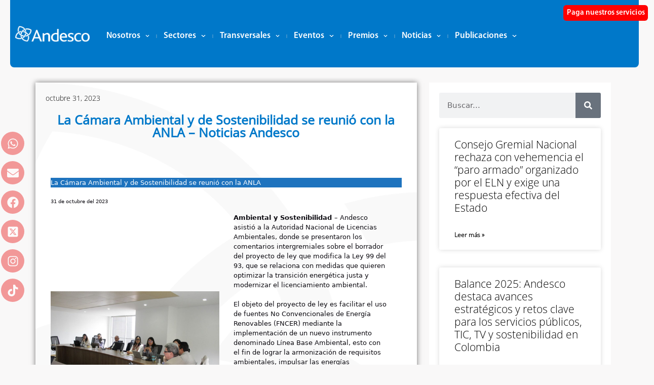

--- FILE ---
content_type: text/html; charset=UTF-8
request_url: https://andesco.org.co/la-camara-ambiental-y-de-sostenibilidad-se-reunio-con-la-anla/
body_size: 26397
content:
<!DOCTYPE html><html lang="es"><head><meta charset="UTF-8"><link media="all" href="https://andesco.org.co/wp-content/cache/autoptimize/css/autoptimize_8c6b09c3b0a0f7fe026cb1492e5d0412.css" rel="stylesheet"><title>La Cámara Ambiental y de Sostenibilidad se reunió con la ANLA &#8211; Noticias Andesco &#8211; Andesco</title><meta name='robots' content='max-image-preview:large' /><style>img:is([sizes="auto" i], [sizes^="auto," i]) { contain-intrinsic-size: 3000px 1500px }</style><meta name="viewport" content="width=device-width, initial-scale=1"><link rel='dns-prefetch' href='//andesco.org.co' /><link rel='dns-prefetch' href='//www.googletagmanager.com' /><link href='https://fonts.gstatic.com' crossorigin rel='preconnect' /><link href='https://fonts.googleapis.com' crossorigin rel='preconnect' /><link rel="alternate" type="application/rss+xml" title="Andesco &raquo; Feed" href="https://andesco.org.co/feed/" /><link rel="alternate" type="application/rss+xml" title="Andesco &raquo; Feed de los comentarios" href="https://andesco.org.co/comments/feed/" /><link rel="alternate" type="text/calendar" title="Andesco &raquo; iCal Feed" href="https://andesco.org.co/eventos/?ical=1" /><link rel="alternate" type="application/rss+xml" title="Andesco &raquo; Comentario La Cámara Ambiental y de Sostenibilidad se reunió con la ANLA &#8211; Noticias Andesco del feed" href="https://andesco.org.co/la-camara-ambiental-y-de-sostenibilidad-se-reunio-con-la-anla/feed/" /> <script>window._wpemojiSettings = {"baseUrl":"https:\/\/s.w.org\/images\/core\/emoji\/16.0.1\/72x72\/","ext":".png","svgUrl":"https:\/\/s.w.org\/images\/core\/emoji\/16.0.1\/svg\/","svgExt":".svg","source":{"concatemoji":"https:\/\/andesco.org.co\/wp-includes\/js\/wp-emoji-release.min.js?ver=6.8.3"}};
/*! This file is auto-generated */
!function(s,n){var o,i,e;function c(e){try{var t={supportTests:e,timestamp:(new Date).valueOf()};sessionStorage.setItem(o,JSON.stringify(t))}catch(e){}}function p(e,t,n){e.clearRect(0,0,e.canvas.width,e.canvas.height),e.fillText(t,0,0);var t=new Uint32Array(e.getImageData(0,0,e.canvas.width,e.canvas.height).data),a=(e.clearRect(0,0,e.canvas.width,e.canvas.height),e.fillText(n,0,0),new Uint32Array(e.getImageData(0,0,e.canvas.width,e.canvas.height).data));return t.every(function(e,t){return e===a[t]})}function u(e,t){e.clearRect(0,0,e.canvas.width,e.canvas.height),e.fillText(t,0,0);for(var n=e.getImageData(16,16,1,1),a=0;a<n.data.length;a++)if(0!==n.data[a])return!1;return!0}function f(e,t,n,a){switch(t){case"flag":return n(e,"\ud83c\udff3\ufe0f\u200d\u26a7\ufe0f","\ud83c\udff3\ufe0f\u200b\u26a7\ufe0f")?!1:!n(e,"\ud83c\udde8\ud83c\uddf6","\ud83c\udde8\u200b\ud83c\uddf6")&&!n(e,"\ud83c\udff4\udb40\udc67\udb40\udc62\udb40\udc65\udb40\udc6e\udb40\udc67\udb40\udc7f","\ud83c\udff4\u200b\udb40\udc67\u200b\udb40\udc62\u200b\udb40\udc65\u200b\udb40\udc6e\u200b\udb40\udc67\u200b\udb40\udc7f");case"emoji":return!a(e,"\ud83e\udedf")}return!1}function g(e,t,n,a){var r="undefined"!=typeof WorkerGlobalScope&&self instanceof WorkerGlobalScope?new OffscreenCanvas(300,150):s.createElement("canvas"),o=r.getContext("2d",{willReadFrequently:!0}),i=(o.textBaseline="top",o.font="600 32px Arial",{});return e.forEach(function(e){i[e]=t(o,e,n,a)}),i}function t(e){var t=s.createElement("script");t.src=e,t.defer=!0,s.head.appendChild(t)}"undefined"!=typeof Promise&&(o="wpEmojiSettingsSupports",i=["flag","emoji"],n.supports={everything:!0,everythingExceptFlag:!0},e=new Promise(function(e){s.addEventListener("DOMContentLoaded",e,{once:!0})}),new Promise(function(t){var n=function(){try{var e=JSON.parse(sessionStorage.getItem(o));if("object"==typeof e&&"number"==typeof e.timestamp&&(new Date).valueOf()<e.timestamp+604800&&"object"==typeof e.supportTests)return e.supportTests}catch(e){}return null}();if(!n){if("undefined"!=typeof Worker&&"undefined"!=typeof OffscreenCanvas&&"undefined"!=typeof URL&&URL.createObjectURL&&"undefined"!=typeof Blob)try{var e="postMessage("+g.toString()+"("+[JSON.stringify(i),f.toString(),p.toString(),u.toString()].join(",")+"));",a=new Blob([e],{type:"text/javascript"}),r=new Worker(URL.createObjectURL(a),{name:"wpTestEmojiSupports"});return void(r.onmessage=function(e){c(n=e.data),r.terminate(),t(n)})}catch(e){}c(n=g(i,f,p,u))}t(n)}).then(function(e){for(var t in e)n.supports[t]=e[t],n.supports.everything=n.supports.everything&&n.supports[t],"flag"!==t&&(n.supports.everythingExceptFlag=n.supports.everythingExceptFlag&&n.supports[t]);n.supports.everythingExceptFlag=n.supports.everythingExceptFlag&&!n.supports.flag,n.DOMReady=!1,n.readyCallback=function(){n.DOMReady=!0}}).then(function(){return e}).then(function(){var e;n.supports.everything||(n.readyCallback(),(e=n.source||{}).concatemoji?t(e.concatemoji):e.wpemoji&&e.twemoji&&(t(e.twemoji),t(e.wpemoji)))}))}((window,document),window._wpemojiSettings);</script> <style id='wp-emoji-styles-inline-css'>img.wp-smiley, img.emoji {
		display: inline !important;
		border: none !important;
		box-shadow: none !important;
		height: 1em !important;
		width: 1em !important;
		margin: 0 0.07em !important;
		vertical-align: -0.1em !important;
		background: none !important;
		padding: 0 !important;
	}</style><style id='classic-theme-styles-inline-css'>/*! This file is auto-generated */
.wp-block-button__link{color:#fff;background-color:#32373c;border-radius:9999px;box-shadow:none;text-decoration:none;padding:calc(.667em + 2px) calc(1.333em + 2px);font-size:1.125em}.wp-block-file__button{background:#32373c;color:#fff;text-decoration:none}</style><style id='safe-svg-svg-icon-style-inline-css'>.safe-svg-cover{text-align:center}.safe-svg-cover .safe-svg-inside{display:inline-block;max-width:100%}.safe-svg-cover svg{fill:currentColor;height:100%;max-height:100%;max-width:100%;width:100%}</style><style id='global-styles-inline-css'>:root{--wp--preset--aspect-ratio--square: 1;--wp--preset--aspect-ratio--4-3: 4/3;--wp--preset--aspect-ratio--3-4: 3/4;--wp--preset--aspect-ratio--3-2: 3/2;--wp--preset--aspect-ratio--2-3: 2/3;--wp--preset--aspect-ratio--16-9: 16/9;--wp--preset--aspect-ratio--9-16: 9/16;--wp--preset--color--black: #000000;--wp--preset--color--cyan-bluish-gray: #abb8c3;--wp--preset--color--white: #ffffff;--wp--preset--color--pale-pink: #f78da7;--wp--preset--color--vivid-red: #cf2e2e;--wp--preset--color--luminous-vivid-orange: #ff6900;--wp--preset--color--luminous-vivid-amber: #fcb900;--wp--preset--color--light-green-cyan: #7bdcb5;--wp--preset--color--vivid-green-cyan: #00d084;--wp--preset--color--pale-cyan-blue: #8ed1fc;--wp--preset--color--vivid-cyan-blue: #0693e3;--wp--preset--color--vivid-purple: #9b51e0;--wp--preset--color--contrast: var(--contrast);--wp--preset--color--contrast-2: var(--contrast-2);--wp--preset--color--contrast-3: var(--contrast-3);--wp--preset--color--base: var(--base);--wp--preset--color--base-2: var(--base-2);--wp--preset--color--base-3: var(--base-3);--wp--preset--color--accent: var(--accent);--wp--preset--gradient--vivid-cyan-blue-to-vivid-purple: linear-gradient(135deg,rgba(6,147,227,1) 0%,rgb(155,81,224) 100%);--wp--preset--gradient--light-green-cyan-to-vivid-green-cyan: linear-gradient(135deg,rgb(122,220,180) 0%,rgb(0,208,130) 100%);--wp--preset--gradient--luminous-vivid-amber-to-luminous-vivid-orange: linear-gradient(135deg,rgba(252,185,0,1) 0%,rgba(255,105,0,1) 100%);--wp--preset--gradient--luminous-vivid-orange-to-vivid-red: linear-gradient(135deg,rgba(255,105,0,1) 0%,rgb(207,46,46) 100%);--wp--preset--gradient--very-light-gray-to-cyan-bluish-gray: linear-gradient(135deg,rgb(238,238,238) 0%,rgb(169,184,195) 100%);--wp--preset--gradient--cool-to-warm-spectrum: linear-gradient(135deg,rgb(74,234,220) 0%,rgb(151,120,209) 20%,rgb(207,42,186) 40%,rgb(238,44,130) 60%,rgb(251,105,98) 80%,rgb(254,248,76) 100%);--wp--preset--gradient--blush-light-purple: linear-gradient(135deg,rgb(255,206,236) 0%,rgb(152,150,240) 100%);--wp--preset--gradient--blush-bordeaux: linear-gradient(135deg,rgb(254,205,165) 0%,rgb(254,45,45) 50%,rgb(107,0,62) 100%);--wp--preset--gradient--luminous-dusk: linear-gradient(135deg,rgb(255,203,112) 0%,rgb(199,81,192) 50%,rgb(65,88,208) 100%);--wp--preset--gradient--pale-ocean: linear-gradient(135deg,rgb(255,245,203) 0%,rgb(182,227,212) 50%,rgb(51,167,181) 100%);--wp--preset--gradient--electric-grass: linear-gradient(135deg,rgb(202,248,128) 0%,rgb(113,206,126) 100%);--wp--preset--gradient--midnight: linear-gradient(135deg,rgb(2,3,129) 0%,rgb(40,116,252) 100%);--wp--preset--font-size--small: 13px;--wp--preset--font-size--medium: 20px;--wp--preset--font-size--large: 36px;--wp--preset--font-size--x-large: 42px;--wp--preset--spacing--20: 0.44rem;--wp--preset--spacing--30: 0.67rem;--wp--preset--spacing--40: 1rem;--wp--preset--spacing--50: 1.5rem;--wp--preset--spacing--60: 2.25rem;--wp--preset--spacing--70: 3.38rem;--wp--preset--spacing--80: 5.06rem;--wp--preset--shadow--natural: 6px 6px 9px rgba(0, 0, 0, 0.2);--wp--preset--shadow--deep: 12px 12px 50px rgba(0, 0, 0, 0.4);--wp--preset--shadow--sharp: 6px 6px 0px rgba(0, 0, 0, 0.2);--wp--preset--shadow--outlined: 6px 6px 0px -3px rgba(255, 255, 255, 1), 6px 6px rgba(0, 0, 0, 1);--wp--preset--shadow--crisp: 6px 6px 0px rgba(0, 0, 0, 1);}:where(.is-layout-flex){gap: 0.5em;}:where(.is-layout-grid){gap: 0.5em;}body .is-layout-flex{display: flex;}.is-layout-flex{flex-wrap: wrap;align-items: center;}.is-layout-flex > :is(*, div){margin: 0;}body .is-layout-grid{display: grid;}.is-layout-grid > :is(*, div){margin: 0;}:where(.wp-block-columns.is-layout-flex){gap: 2em;}:where(.wp-block-columns.is-layout-grid){gap: 2em;}:where(.wp-block-post-template.is-layout-flex){gap: 1.25em;}:where(.wp-block-post-template.is-layout-grid){gap: 1.25em;}.has-black-color{color: var(--wp--preset--color--black) !important;}.has-cyan-bluish-gray-color{color: var(--wp--preset--color--cyan-bluish-gray) !important;}.has-white-color{color: var(--wp--preset--color--white) !important;}.has-pale-pink-color{color: var(--wp--preset--color--pale-pink) !important;}.has-vivid-red-color{color: var(--wp--preset--color--vivid-red) !important;}.has-luminous-vivid-orange-color{color: var(--wp--preset--color--luminous-vivid-orange) !important;}.has-luminous-vivid-amber-color{color: var(--wp--preset--color--luminous-vivid-amber) !important;}.has-light-green-cyan-color{color: var(--wp--preset--color--light-green-cyan) !important;}.has-vivid-green-cyan-color{color: var(--wp--preset--color--vivid-green-cyan) !important;}.has-pale-cyan-blue-color{color: var(--wp--preset--color--pale-cyan-blue) !important;}.has-vivid-cyan-blue-color{color: var(--wp--preset--color--vivid-cyan-blue) !important;}.has-vivid-purple-color{color: var(--wp--preset--color--vivid-purple) !important;}.has-black-background-color{background-color: var(--wp--preset--color--black) !important;}.has-cyan-bluish-gray-background-color{background-color: var(--wp--preset--color--cyan-bluish-gray) !important;}.has-white-background-color{background-color: var(--wp--preset--color--white) !important;}.has-pale-pink-background-color{background-color: var(--wp--preset--color--pale-pink) !important;}.has-vivid-red-background-color{background-color: var(--wp--preset--color--vivid-red) !important;}.has-luminous-vivid-orange-background-color{background-color: var(--wp--preset--color--luminous-vivid-orange) !important;}.has-luminous-vivid-amber-background-color{background-color: var(--wp--preset--color--luminous-vivid-amber) !important;}.has-light-green-cyan-background-color{background-color: var(--wp--preset--color--light-green-cyan) !important;}.has-vivid-green-cyan-background-color{background-color: var(--wp--preset--color--vivid-green-cyan) !important;}.has-pale-cyan-blue-background-color{background-color: var(--wp--preset--color--pale-cyan-blue) !important;}.has-vivid-cyan-blue-background-color{background-color: var(--wp--preset--color--vivid-cyan-blue) !important;}.has-vivid-purple-background-color{background-color: var(--wp--preset--color--vivid-purple) !important;}.has-black-border-color{border-color: var(--wp--preset--color--black) !important;}.has-cyan-bluish-gray-border-color{border-color: var(--wp--preset--color--cyan-bluish-gray) !important;}.has-white-border-color{border-color: var(--wp--preset--color--white) !important;}.has-pale-pink-border-color{border-color: var(--wp--preset--color--pale-pink) !important;}.has-vivid-red-border-color{border-color: var(--wp--preset--color--vivid-red) !important;}.has-luminous-vivid-orange-border-color{border-color: var(--wp--preset--color--luminous-vivid-orange) !important;}.has-luminous-vivid-amber-border-color{border-color: var(--wp--preset--color--luminous-vivid-amber) !important;}.has-light-green-cyan-border-color{border-color: var(--wp--preset--color--light-green-cyan) !important;}.has-vivid-green-cyan-border-color{border-color: var(--wp--preset--color--vivid-green-cyan) !important;}.has-pale-cyan-blue-border-color{border-color: var(--wp--preset--color--pale-cyan-blue) !important;}.has-vivid-cyan-blue-border-color{border-color: var(--wp--preset--color--vivid-cyan-blue) !important;}.has-vivid-purple-border-color{border-color: var(--wp--preset--color--vivid-purple) !important;}.has-vivid-cyan-blue-to-vivid-purple-gradient-background{background: var(--wp--preset--gradient--vivid-cyan-blue-to-vivid-purple) !important;}.has-light-green-cyan-to-vivid-green-cyan-gradient-background{background: var(--wp--preset--gradient--light-green-cyan-to-vivid-green-cyan) !important;}.has-luminous-vivid-amber-to-luminous-vivid-orange-gradient-background{background: var(--wp--preset--gradient--luminous-vivid-amber-to-luminous-vivid-orange) !important;}.has-luminous-vivid-orange-to-vivid-red-gradient-background{background: var(--wp--preset--gradient--luminous-vivid-orange-to-vivid-red) !important;}.has-very-light-gray-to-cyan-bluish-gray-gradient-background{background: var(--wp--preset--gradient--very-light-gray-to-cyan-bluish-gray) !important;}.has-cool-to-warm-spectrum-gradient-background{background: var(--wp--preset--gradient--cool-to-warm-spectrum) !important;}.has-blush-light-purple-gradient-background{background: var(--wp--preset--gradient--blush-light-purple) !important;}.has-blush-bordeaux-gradient-background{background: var(--wp--preset--gradient--blush-bordeaux) !important;}.has-luminous-dusk-gradient-background{background: var(--wp--preset--gradient--luminous-dusk) !important;}.has-pale-ocean-gradient-background{background: var(--wp--preset--gradient--pale-ocean) !important;}.has-electric-grass-gradient-background{background: var(--wp--preset--gradient--electric-grass) !important;}.has-midnight-gradient-background{background: var(--wp--preset--gradient--midnight) !important;}.has-small-font-size{font-size: var(--wp--preset--font-size--small) !important;}.has-medium-font-size{font-size: var(--wp--preset--font-size--medium) !important;}.has-large-font-size{font-size: var(--wp--preset--font-size--large) !important;}.has-x-large-font-size{font-size: var(--wp--preset--font-size--x-large) !important;}
:where(.wp-block-post-template.is-layout-flex){gap: 1.25em;}:where(.wp-block-post-template.is-layout-grid){gap: 1.25em;}
:where(.wp-block-columns.is-layout-flex){gap: 2em;}:where(.wp-block-columns.is-layout-grid){gap: 2em;}
:root :where(.wp-block-pullquote){font-size: 1.5em;line-height: 1.6;}</style><style id='generate-style-inline-css'>.no-featured-image-padding .featured-image {margin-left:-30px;margin-right:-30px;}.post-image-above-header .no-featured-image-padding .inside-article .featured-image {margin-top:-30px;}@media (max-width:768px){.no-featured-image-padding .featured-image {margin-left:-30px;margin-right:-30px;}.post-image-above-header .no-featured-image-padding .inside-article .featured-image {margin-top:-30px;}}
body{background-color:#f9f8f8;color:#0e0c12;}a{color:#9e5676;}a:visited{color:#551a33;}a:hover, a:focus, a:active{color:#c8c6cb;}.wp-block-group__inner-container{max-width:1200px;margin-left:auto;margin-right:auto;}.generate-back-to-top{font-size:20px;border-radius:3px;position:fixed;bottom:30px;right:30px;line-height:40px;width:40px;text-align:center;z-index:10;transition:opacity 300ms ease-in-out;opacity:0.1;transform:translateY(1000px);}.generate-back-to-top__show{opacity:1;transform:translateY(0);}:root{--contrast:#222222;--contrast-2:#575760;--contrast-3:#b2b2be;--base:#f0f0f0;--base-2:#f7f8f9;--base-3:#ffffff;--accent:#1e73be;}:root .has-contrast-color{color:var(--contrast);}:root .has-contrast-background-color{background-color:var(--contrast);}:root .has-contrast-2-color{color:var(--contrast-2);}:root .has-contrast-2-background-color{background-color:var(--contrast-2);}:root .has-contrast-3-color{color:var(--contrast-3);}:root .has-contrast-3-background-color{background-color:var(--contrast-3);}:root .has-base-color{color:var(--base);}:root .has-base-background-color{background-color:var(--base);}:root .has-base-2-color{color:var(--base-2);}:root .has-base-2-background-color{background-color:var(--base-2);}:root .has-base-3-color{color:var(--base-3);}:root .has-base-3-background-color{background-color:var(--base-3);}:root .has-accent-color{color:var(--accent);}:root .has-accent-background-color{background-color:var(--accent);}body, button, input, select, textarea{font-weight:300;font-size:18px;}.main-title{font-family:-apple-system, system-ui, BlinkMacSystemFont, "Segoe UI", Helvetica, Arial, sans-serif, "Apple Color Emoji", "Segoe UI Emoji", "Segoe UI Symbol";font-size:25px;}.main-navigation a, .main-navigation .menu-toggle, .main-navigation .menu-bar-items{font-weight:400;text-transform:uppercase;font-size:15px;}.site-info{font-size:14px;}h1{font-family:Open Sans, sans-serif;font-weight:400;font-size:40px;line-height:1.2;}h2{font-family:-apple-system, system-ui, BlinkMacSystemFont, "Segoe UI", Helvetica, Arial, sans-serif, "Apple Color Emoji", "Segoe UI Emoji", "Segoe UI Symbol";font-weight:300;font-size:30px;}h3{font-family:-apple-system, system-ui, BlinkMacSystemFont, "Segoe UI", Helvetica, Arial, sans-serif, "Apple Color Emoji", "Segoe UI Emoji", "Segoe UI Symbol";font-size:20px;}.top-bar{background-color:#636363;color:#ffffff;}.top-bar a{color:#ffffff;}.top-bar a:hover{color:#303030;}.site-header{background-color:#ffffff;color:#0e0c12;}.site-header a{color:#9e5676;}.site-header a:hover{color:#c8c6cb;}.main-title a,.main-title a:hover{color:#ffffff;}.site-description{color:#0e0c12;}.main-navigation,.main-navigation ul ul{background-color:#0e0c12;}.main-navigation .main-nav ul li a, .main-navigation .menu-toggle, .main-navigation .menu-bar-items{color:#ffffff;}.main-navigation .main-nav ul li:not([class*="current-menu-"]):hover > a, .main-navigation .main-nav ul li:not([class*="current-menu-"]):focus > a, .main-navigation .main-nav ul li.sfHover:not([class*="current-menu-"]) > a, .main-navigation .menu-bar-item:hover > a, .main-navigation .menu-bar-item.sfHover > a{color:#9e5676;background-color:#0e0c12;}button.menu-toggle:hover,button.menu-toggle:focus{color:#ffffff;}.main-navigation .main-nav ul li[class*="current-menu-"] > a{color:#a6a68f;background-color:#0e0c12;}.navigation-search input[type="search"],.navigation-search input[type="search"]:active, .navigation-search input[type="search"]:focus, .main-navigation .main-nav ul li.search-item.active > a, .main-navigation .menu-bar-items .search-item.active > a{color:#9e5676;background-color:#0e0c12;}.main-navigation ul ul{background-color:#0e0c12;}.main-navigation .main-nav ul ul li a{color:#515151;}.main-navigation .main-nav ul ul li:not([class*="current-menu-"]):hover > a,.main-navigation .main-nav ul ul li:not([class*="current-menu-"]):focus > a, .main-navigation .main-nav ul ul li.sfHover:not([class*="current-menu-"]) > a{color:#9e5676;background-color:#0e0c12;}.main-navigation .main-nav ul ul li[class*="current-menu-"] > a{color:#a6a68f;background-color:#0e0c12;}.separate-containers .inside-article, .separate-containers .comments-area, .separate-containers .page-header, .one-container .container, .separate-containers .paging-navigation, .inside-page-header{color:#0e0c12;background-color:#ffffff;}.inside-article a,.paging-navigation a,.comments-area a,.page-header a{color:#9e5676;}.inside-article a:hover,.paging-navigation a:hover,.comments-area a:hover,.page-header a:hover{color:#551a33;}.entry-header h1,.page-header h1{color:#0e0c12;}.entry-title a{color:#0e0c12;}.entry-title a:hover{color:#551a33;}.entry-meta{color:#473d55;}.entry-meta a{color:#551a33;}.entry-meta a:hover{color:#c8c6cb;}h1{color:#0e0c12;}h2{color:#0e0c12;}h3{color:#9e5676;}h4{color:#0e0c12;}h5{color:#0e0c12;}.sidebar .widget{color:#0e0c12;background-color:#ffffff;}.sidebar .widget a{color:#9e5676;}.sidebar .widget a:hover{color:#551a33;}.sidebar .widget .widget-title{color:#0e0c12;}.footer-widgets{color:#0e0c12;background-color:#ffffff;}.footer-widgets a{color:#9e5676;}.footer-widgets a:hover{color:#551a33;}.footer-widgets .widget-title{color:#0e0c12;}.site-info{color:#ffffff;background-color:#0e0c12;}.site-info a{color:#af6c8a;}.site-info a:hover{color:#f9f8f8;}.footer-bar .widget_nav_menu .current-menu-item a{color:#f9f8f8;}input[type="text"],input[type="email"],input[type="url"],input[type="password"],input[type="search"],input[type="tel"],input[type="number"],textarea,select{color:#0e0c12;background-color:#f9f8f8;border-color:#c8c6cb;}input[type="text"]:focus,input[type="email"]:focus,input[type="url"]:focus,input[type="password"]:focus,input[type="search"]:focus,input[type="tel"]:focus,input[type="number"]:focus,textarea:focus,select:focus{color:#0e0c12;background-color:#ffffff;border-color:#c8c6cb;}button,html input[type="button"],input[type="reset"],input[type="submit"],a.button,a.wp-block-button__link:not(.has-background){color:#ffffff;background-color:#473d55;}button:hover,html input[type="button"]:hover,input[type="reset"]:hover,input[type="submit"]:hover,a.button:hover,button:focus,html input[type="button"]:focus,input[type="reset"]:focus,input[type="submit"]:focus,a.button:focus,a.wp-block-button__link:not(.has-background):active,a.wp-block-button__link:not(.has-background):focus,a.wp-block-button__link:not(.has-background):hover{color:#ffffff;background-color:rgba(,,,);}a.generate-back-to-top{background-color:#9e5676;color:#ffffff;}a.generate-back-to-top:hover,a.generate-back-to-top:focus{background-color:#af6c8a;color:#ffffff;}:root{--gp-search-modal-bg-color:var(--base-3);--gp-search-modal-text-color:var(--contrast);--gp-search-modal-overlay-bg-color:rgba(0,0,0,0.2);}@media (max-width: 768px){.main-navigation .menu-bar-item:hover > a, .main-navigation .menu-bar-item.sfHover > a{background:none;color:#ffffff;}}.inside-top-bar{padding:10px;}.inside-top-bar.grid-container{max-width:1220px;}.inside-header{padding:0px;}.inside-header.grid-container{max-width:1200px;}.separate-containers .inside-article, .separate-containers .comments-area, .separate-containers .page-header, .separate-containers .paging-navigation, .one-container .site-content, .inside-page-header{padding:30px;}.site-main .wp-block-group__inner-container{padding:30px;}.separate-containers .paging-navigation{padding-top:20px;padding-bottom:20px;}.entry-content .alignwide, body:not(.no-sidebar) .entry-content .alignfull{margin-left:-30px;width:calc(100% + 60px);max-width:calc(100% + 60px);}.one-container.right-sidebar .site-main,.one-container.both-right .site-main{margin-right:30px;}.one-container.left-sidebar .site-main,.one-container.both-left .site-main{margin-left:30px;}.one-container.both-sidebars .site-main{margin:0px 30px 0px 30px;}.sidebar .widget, .page-header, .widget-area .main-navigation, .site-main > *{margin-bottom:30px;}.separate-containers .site-main{margin:30px;}.both-right .inside-left-sidebar,.both-left .inside-left-sidebar{margin-right:15px;}.both-right .inside-right-sidebar,.both-left .inside-right-sidebar{margin-left:15px;}.one-container.archive .post:not(:last-child):not(.is-loop-template-item), .one-container.blog .post:not(:last-child):not(.is-loop-template-item){padding-bottom:30px;}.separate-containers .featured-image{margin-top:30px;}.separate-containers .inside-right-sidebar, .separate-containers .inside-left-sidebar{margin-top:30px;margin-bottom:30px;}.main-navigation .main-nav ul li a,.menu-toggle,.main-navigation .menu-bar-item > a{line-height:48px;}.navigation-search input[type="search"]{height:48px;}.rtl .menu-item-has-children .dropdown-menu-toggle{padding-left:20px;}.rtl .main-navigation .main-nav ul li.menu-item-has-children > a{padding-right:20px;}.footer-widgets-container.grid-container{max-width:1280px;}.inside-site-info{padding:20px;}.inside-site-info.grid-container{max-width:1240px;}@media (max-width:768px){.separate-containers .inside-article, .separate-containers .comments-area, .separate-containers .page-header, .separate-containers .paging-navigation, .one-container .site-content, .inside-page-header{padding:30px;}.site-main .wp-block-group__inner-container{padding:30px;}.inside-site-info{padding-right:10px;padding-left:10px;}.entry-content .alignwide, body:not(.no-sidebar) .entry-content .alignfull{margin-left:-30px;width:calc(100% + 60px);max-width:calc(100% + 60px);}.one-container .site-main .paging-navigation{margin-bottom:30px;}}/* End cached CSS */.is-right-sidebar{width:25%;}.is-left-sidebar{width:25%;}.site-content .content-area{width:75%;}@media (max-width: 768px){.main-navigation .menu-toggle,.sidebar-nav-mobile:not(#sticky-placeholder){display:block;}.main-navigation ul,.gen-sidebar-nav,.main-navigation:not(.slideout-navigation):not(.toggled) .main-nav > ul,.has-inline-mobile-toggle #site-navigation .inside-navigation > *:not(.navigation-search):not(.main-nav){display:none;}.nav-align-right .inside-navigation,.nav-align-center .inside-navigation{justify-content:space-between;}}
.elementor-template-full-width .site-content{display:block;}
.separate-containers .inside-article,.separate-containers .comments-area,.separate-containers .page-header,.one-container .container,.separate-containers .paging-navigation,.separate-containers .inside-page-header{background-image:url('https://nbandesco.calipso.com.co/wp-content/uploads/2022/07/andescologofondo.png');}
.dynamic-author-image-rounded{border-radius:100%;}.dynamic-featured-image, .dynamic-author-image{vertical-align:middle;}.one-container.blog .dynamic-content-template:not(:last-child), .one-container.archive .dynamic-content-template:not(:last-child){padding-bottom:0px;}.dynamic-entry-excerpt > p:last-child{margin-bottom:0px;}
.main-navigation .main-nav ul li a,.menu-toggle,.main-navigation .menu-bar-item > a{transition: line-height 300ms ease}.sticky-enabled .gen-sidebar-nav.is_stuck .main-navigation {margin-bottom: 0px;}.sticky-enabled .gen-sidebar-nav.is_stuck {z-index: 500;}.sticky-enabled .main-navigation.is_stuck {box-shadow: 0 2px 2px -2px rgba(0, 0, 0, .2);}.navigation-stick:not(.gen-sidebar-nav) {left: 0;right: 0;width: 100% !important;}.nav-float-right .navigation-stick {width: 100% !important;left: 0;}.nav-float-right .navigation-stick .navigation-branding {margin-right: auto;}.main-navigation.has-sticky-branding:not(.grid-container) .inside-navigation:not(.grid-container) .navigation-branding{margin-left: 10px;}</style><link rel='stylesheet' id='generate-google-fonts-css' href='https://fonts.googleapis.com/css?family=Open+Sans%3A300%2C300italic%2Cregular%2Citalic%2C600%2C600italic%2C700%2C700italic%2C800%2C800italic&#038;display=auto&#038;ver=3.6.0' media='all' /><link rel='stylesheet' id='elementor-post-14146-css' href='https://andesco.org.co/wp-content/cache/autoptimize/css/autoptimize_single_bc1fa0db8d2c33cbffb4089abe4933b5.css?ver=1764162731' media='all' /><link rel='stylesheet' id='elementor-post-45906-css' href='https://andesco.org.co/wp-content/cache/autoptimize/css/autoptimize_single_fa8e087810b4c4d82c032bf3d801d622.css?ver=1764162731' media='all' /><link rel='stylesheet' id='elementor-post-30445-css' href='https://andesco.org.co/wp-content/cache/autoptimize/css/autoptimize_single_03f9a113dbc4eb2ea355bd0363b80176.css?ver=1764162731' media='all' /><link rel='stylesheet' id='elementor-post-14608-css' href='https://andesco.org.co/wp-content/cache/autoptimize/css/autoptimize_single_de96b3d312a7080a4f5b220c8f5d9d28.css?ver=1765985321' media='all' /><link rel='stylesheet' id='elementor-post-39916-css' href='https://andesco.org.co/wp-content/cache/autoptimize/css/autoptimize_single_e61109cabfd2b690977a77237e08d65f.css?ver=1764162731' media='all' /><style id='generate-navigation-branding-inline-css'>.main-navigation.has-branding.grid-container .navigation-branding, .main-navigation.has-branding:not(.grid-container) .inside-navigation:not(.grid-container) .navigation-branding{margin-left:10px;}.navigation-branding img, .site-logo.mobile-header-logo img{height:48px;width:auto;}.navigation-branding .main-title{line-height:48px;}@media (max-width: 1210px){#site-navigation .navigation-branding, #sticky-navigation .navigation-branding{margin-left:10px;}}@media (max-width: 768px){.main-navigation.has-branding.nav-align-center .menu-bar-items, .main-navigation.has-sticky-branding.navigation-stick.nav-align-center .menu-bar-items{margin-left:auto;}.navigation-branding{margin-right:auto;margin-left:10px;}.navigation-branding .main-title, .mobile-header-navigation .site-logo{margin-left:10px;}}</style><link rel='stylesheet' id='elementor-gf-roboto-css' href='https://fonts.googleapis.com/css?family=Roboto:100,100italic,200,200italic,300,300italic,400,400italic,500,500italic,600,600italic,700,700italic,800,800italic,900,900italic&#038;display=auto' media='all' /><link rel='stylesheet' id='elementor-gf-robotoslab-css' href='https://fonts.googleapis.com/css?family=Roboto+Slab:100,100italic,200,200italic,300,300italic,400,400italic,500,500italic,600,600italic,700,700italic,800,800italic,900,900italic&#038;display=auto' media='all' /> <script src="https://andesco.org.co/wp-includes/js/jquery/jquery.min.js?ver=3.7.1" id="jquery-core-js"></script> <script defer src="https://andesco.org.co/wp-includes/js/jquery/jquery-migrate.min.js?ver=3.4.1" id="jquery-migrate-js"></script> <script defer src="https://andesco.org.co/wp-content/plugins/elementor/assets/lib/font-awesome/js/v4-shims.min.js?ver=3.33.1" id="font-awesome-4-shim-js"></script> 
 <script defer src="https://www.googletagmanager.com/gtag/js?id=G-1WPVHT527M" id="google_gtagjs-js"></script> <script id="google_gtagjs-js-after">window.dataLayer = window.dataLayer || [];function gtag(){dataLayer.push(arguments);}
gtag("set","linker",{"domains":["andesco.org.co"]});
gtag("js", new Date());
gtag("set", "developer_id.dZTNiMT", true);
gtag("config", "G-1WPVHT527M");</script> <link rel="https://api.w.org/" href="https://andesco.org.co/wp-json/" /><link rel="alternate" title="JSON" type="application/json" href="https://andesco.org.co/wp-json/wp/v2/posts/35845" /><link rel="EditURI" type="application/rsd+xml" title="RSD" href="https://andesco.org.co/xmlrpc.php?rsd" /><meta name="generator" content="WordPress 6.8.3" /><link rel="canonical" href="https://andesco.org.co/la-camara-ambiental-y-de-sostenibilidad-se-reunio-con-la-anla/" /><link rel='shortlink' href='https://andesco.org.co/?p=35845' /><link rel="alternate" title="oEmbed (JSON)" type="application/json+oembed" href="https://andesco.org.co/wp-json/oembed/1.0/embed?url=https%3A%2F%2Fandesco.org.co%2Fla-camara-ambiental-y-de-sostenibilidad-se-reunio-con-la-anla%2F" /><link rel="alternate" title="oEmbed (XML)" type="text/xml+oembed" href="https://andesco.org.co/wp-json/oembed/1.0/embed?url=https%3A%2F%2Fandesco.org.co%2Fla-camara-ambiental-y-de-sostenibilidad-se-reunio-con-la-anla%2F&#038;format=xml" /><meta name="cdp-version" content="1.5.0" /><meta name="generator" content="Site Kit by Google 1.166.0" /><meta name="tec-api-version" content="v1"><meta name="tec-api-origin" content="https://andesco.org.co"><link rel="alternate" href="https://andesco.org.co/wp-json/tribe/events/v1/" />  <script type="text/javascript">HappyForms = {};</script> <link rel="pingback" href="https://andesco.org.co/xmlrpc.php"><meta name="generator" content="Elementor 3.33.1; features: e_font_icon_svg, additional_custom_breakpoints; settings: css_print_method-external, google_font-enabled, font_display-auto"><style>.e-con.e-parent:nth-of-type(n+4):not(.e-lazyloaded):not(.e-no-lazyload),
				.e-con.e-parent:nth-of-type(n+4):not(.e-lazyloaded):not(.e-no-lazyload) * {
					background-image: none !important;
				}
				@media screen and (max-height: 1024px) {
					.e-con.e-parent:nth-of-type(n+3):not(.e-lazyloaded):not(.e-no-lazyload),
					.e-con.e-parent:nth-of-type(n+3):not(.e-lazyloaded):not(.e-no-lazyload) * {
						background-image: none !important;
					}
				}
				@media screen and (max-height: 640px) {
					.e-con.e-parent:nth-of-type(n+2):not(.e-lazyloaded):not(.e-no-lazyload),
					.e-con.e-parent:nth-of-type(n+2):not(.e-lazyloaded):not(.e-no-lazyload) * {
						background-image: none !important;
					}
				}</style><meta name="generator" content="Powered by Slider Revolution 6.7.38 - responsive, Mobile-Friendly Slider Plugin for WordPress with comfortable drag and drop interface." /><link rel="icon" href="https://andesco.org.co/wp-content/uploads/2022/09/cropped-logoandescof1-32x32.png" sizes="32x32" /><link rel="icon" href="https://andesco.org.co/wp-content/uploads/2022/09/cropped-logoandescof1-192x192.png" sizes="192x192" /><link rel="apple-touch-icon" href="https://andesco.org.co/wp-content/uploads/2022/09/cropped-logoandescof1-180x180.png" /><meta name="msapplication-TileImage" content="https://andesco.org.co/wp-content/uploads/2022/09/cropped-logoandescof1-270x270.png" /><style id="wp-custom-css">/* GeneratePress Site CSS */ 
 /* End GeneratePress Site CSS */



div#n2-ss-2 .n-uc-fGgCPdRxVinw {
    width: 13%;
}

/*Flecha menú*/

.elementor-nav-menu .sub-arrow {
	font-size:12px
}

a.dolar-hoy-widget {
	color: #0078C9;
}

div#happyforms-16453_email_1-part {
    padding-top: 25px;
}


h2
{
color: #0078C9;
font-family: "MyriadPro-Semibold", Sans-serif;
}

/*Calendario Eventos*/

.tribe-events .tribe-events-c-search__button {
    background-color: #0078c9;
	}

.tribe-events .tribe-events-c-search__button:active {
    background-color: red;
}

tribe-events .tribe-events-c-search__button:focus {
	background-color: red;
}
.tribe-events .tribe-events-c-search__button:focus, .tribe-events .tribe-events-c-search__button:hover{
	background-color: red;
}

.tribe-events .tribe-events-calendar-latest-past__event-datetime {
    color: #0078c9;
}

.tribe-events .tribe-events-calendar-latest-past__event-title-link {
    color: #0078c9;
}

.tribe-events .tribe-events-calendar-latest-past__event-title-link:hover {
    color: #0163a5;
}
.tribe-events .tribe-events-calendar-latest-past__event-date-tag-month {
    color: #0078c9;
	font-family: "Open Sans Regular", Sans-serif;
	font-weight:800;	
}
.tribe-common .tribe-common-h5, .tribe-common .tribe-common-h6 {
	color: #0078c9;
	font-family: "Open Sans Regular", Sans-serif;
		
}
.tribe-events .tribe-events-calendar-latest-past__event-date-tag-month, .tribe-events .tribe-events-calendar-latest-past__event-date-tag-year{
	font-family: "Open Sans Regular", Sans-serif;
	color:#0078c9;
}
.tribe-common .tribe-common-h3 {
	color: #141827ba;
}


.tribe-events .datepicker .day.active, .tribe-events .datepicker .day.active.focused, .tribe-events .datepicker .day.active:focus, .tribe-events .datepicker .day.active:hover, .tribe-events .datepicker .month.active, .tribe-events .datepicker .month.active.focused, .tribe-events .datepicker .month.active:focus, .tribe-events .datepicker .month.active:hover, .tribe-events .datepicker .year.active, .tribe-events .datepicker .year.active.focused, .tribe-events .datepicker .year.active:focus, .tribe-events .datepicker .year.active:hover {
    color: #FFFFFF;
}


.tribe-events .datepicker .day.active, .tribe-events .datepicker .day.active.focused, .tribe-events .datepicker .day.active:focus, .tribe-events .datepicker .day.active:hover, .tribe-events .datepicker .month.active, .tribe-events .datepicker .month.active.focused, .tribe-events .datepicker .month.active:focus, .tribe-events .datepicker .month.active:hover, .tribe-events .datepicker .year.active, .tribe-events .datepicker .year.active.focused, .tribe-events .datepicker .year.active:focus, .tribe-events .datepicker .year.active:hover {
     background: #0078c9;
}
.single-tribe_events .tribe-events-c-subscribe-dropdown .tribe-events-c-subscribe-dropdown__button.tribe-events-c-subscribe-dropdown__button--active, .single-tribe_events .tribe-events-c-subscribe-dropdown .tribe-events-c-subscribe-dropdown__button:focus, .single-tribe_events .tribe-events-c-subscribe-dropdown .tribe-events-c-subscribe-dropdown__button:focus-within, .single-tribe_events .tribe-events-c-subscribe-dropdown .tribe-events-c-subscribe-dropdown__button:hover, .tribe-events .tribe-events-c-subscribe-dropdown .tribe-events-c-subscribe-dropdown__button.tribe-events-c-subscribe-dropdown__button--active, .tribe-events .tribe-events-c-subscribe-dropdown .tribe-events-c-subscribe-dropdown__button:focus, .tribe-events .tribe-events-c-subscribe-dropdown .tribe-events-c-subscribe-dropdown__button:focus-within, .tribe-events .tribe-events-c-subscribe-dropdown .tribe-events-c-subscribe-dropdown__button:hover {
color:#ffffff;
}
.single-tribe_events .tribe-events-c-subscribe-dropdown .tribe-events-c-subscribe-dropdown__button.tribe-events-c-subscribe-dropdown__button--active, .single-tribe_events .tribe-events-c-subscribe-dropdown .tribe-events-c-subscribe-dropdown__button:focus, .single-tribe_events .tribe-events-c-subscribe-dropdown .tribe-events-c-subscribe-dropdown__button:focus-within, .single-tribe_events .tribe-events-c-subscribe-dropdown .tribe-events-c-subscribe-dropdown__button:hover, .tribe-events .tribe-events-c-subscribe-dropdown .tribe-events-c-subscribe-dropdown__button.tribe-events-c-subscribe-dropdown__button--active, .tribe-events .tribe-events-c-subscribe-dropdown .tribe-events-c-subscribe-dropdown__button:focus, .tribe-events .tribe-events-c-subscribe-dropdown .tribe-events-c-subscribe-dropdown__button:focus-within, .tribe-events .tribe-events-c-subscribe-dropdown .tribe-events-c-subscribe-dropdown__button:hover {

background-color:#0078c9;
}
.tribe-common .tribe-common-c-btn-border, .tribe-common a.tribe-common-c-btn-border {
	color: #0078c9;
	border: 1px solid #0078c9;
}

.tribe-events .tribe-events-calendar-list__event-date-tag-weekday{
	color: #0078c9;
}

.tribe-events .tribe-events-calendar-list__event-title-link{
	color:#5d616c;
}

.tribe-events .tribe-events-calendar-list__event-datetime {
    color: #5d616c;
}



.tribe-events-back a, .tribe-events-back a:visited {
	color:#6e6e6e;
}
.tribe-events-notices li, .tribe-events-notices ul, .tribe-events-single-event-title{
	color:#6e6e6e;
}

.tribe-events-single-event-title{
	color: #0078c9;
}
.tribe-events-schedule{
	color: #0078c9;
}

.tribe-event-date-start, .tribe-event-date-end {
	color: #0078c9;
}

.tribe-events-meta-group a {
    color: #0078c9;
}

.tribe-events .tribe-events-calendar-latest-past__event-title-link:active, .tribe-events .tribe-events-calendar-latest-past__event-title-link:focus, .tribe-events .tribe-events-calendar-latest-past__event-title-link:hover {
    
    color: #0078c9;
}


.tribe-events .tribe-events-calendar-latest-past__event-title-link:visited {
    color: #606060;
}

/*Eventos dentro*/
#tribe-events-pg-template {
    background-color: white;
}

img.attachment-full.size-full.wp-post-image{
	display:none;
}

.tribe-events-content {
    color: #0078c9;
    font-family: var(--tec-font-family-sans-serif);
}

tribe-events .tribe-events-calendar-latest-past__event-title-link:visited {
    color: var(--tec-color-text-events-title);
}

/*Noticias*/
.entry-header h1, .page-header h1 {
  color: #0078C9;
	font-weight: 700;
	text-align: center;
}

.entry-meta a {
	color: #0078C9;
}

.entry-content {
  color: #404040;
}
/*--Paginación Contenido*/
.page-numbers.current {
  color: #0078C9;
}

.page-numbers:visited {
  color: #4A4A4A;
}

.inside-article a, .paging-navigation a, .comments-area a, .page-header a {
  color: #0078C9;
}

     /*caja galeria contenido*/
#media_gallery-1 {
  display: none;
}




button, html input[type="button"], input[type="reset"], input[type="submit"], a.button, a.wp-block-button__link:not(.has-background) {
  
  background-color: #f4f4f4;
	}

button:hover, html input[type="button"]:hover, input[type="reset"]:hover, input[type="submit"]:hover, a.button:hover, button:focus, html input[type="button"]:focus, input[type="reset"]:focus, input[type="submit"]:focus, a.button:focus, a.wp-block-button__link:not(.has-background):active, a.wp-block-button__link:not(.has-background):focus, a.wp-block-button__link:not(.has-background):hover {
  color: #0078C9;
  background-color: rgba(,,,);
}

/*mosca*/

a.generate-back-to-top {
	background-color: #0078C9; 
}
/*eventos*/
#tribe-filter-bar__form-heading--b15688ea-b2ac-400c-9c11-2f1274681ccc {
  color: red;
}
.tribe-common--breakpoint-medium .tribe-filter-bar--vertical.tribe-filter-bar .tribe-filter-bar__form-heading { 
	color:red;}

.tribe-filter-bar-c-filter__toggle-label{color:red;}

.tribe-events .tribe-events-calendar-list__event-title-link:visited {
  color: #0078c9;
}
.tribe-common .tribe-common-h7, .tribe-common .tribe-common-h8 {
	color: #0078c9;
}

/*Barra menu loggeo*/

#wpadminbar #wp-admin-bar-my-sites a.ab-item, #wpadminbar #wp-admin-bar-site-name a.ab-item {
 
    display: none;
}

#wpadminbar .ab-icon, #wpadminbar .ab-item:before, #wpadminbar>#wp-toolbar>#wp-admin-bar-root-default .ab-icon, .wp-admin-bar-arrow {
  
    display: none;
}

#wpadminbar #wp-admin-bar-wp-logo>.ab-item {
   
    display: none;
}


#wp-admin-bar-promoter-admin-bar a.ab-item {
    
    display: none;
}

li#wp-admin-bar-edit-profile {
    display: none;
}

/*menú por defecto*/
.header-wrap #site-navigation:not(.toggled), .header-wrap #mobile-header:not(.toggled):not(.navigation-stick), .has-inline-mobile-toggle .mobile-menu-control-wrapper {
    background: transparent;
    display: none;
}


/*TABS*/
.jet-tabs {
	display:block;
}

/*BTN TIKTOK*/
.elementor-30445 .elementor-element.elementor-element-1f765dd .elementor-social-icon:hover {
    background-color: #000;
}</style></head><body class="wp-singular post-template-default single single-post postid-35845 single-format-standard wp-embed-responsive wp-theme-generatepress post-image-above-header post-image-aligned-center sticky-menu-fade sticky-enabled desktop-sticky-menu tribe-no-js right-sidebar nav-below-header separate-containers header-aligned-left dropdown-hover elementor-default elementor-template-full-width elementor-kit-14146 elementor-page-39916 full-width-content" itemtype="https://schema.org/Blog" itemscope> <a class="screen-reader-text skip-link" href="#content" title="Saltar al contenido">Saltar al contenido</a><header data-elementor-type="header" data-elementor-id="30445" class="elementor elementor-30445 elementor-location-header" data-elementor-post-type="elementor_library"><section class="elementor-section elementor-top-section elementor-element elementor-element-548b412 elementor-hidden-mobile elementor-section-boxed elementor-section-height-default elementor-section-height-default" data-id="548b412" data-element_type="section" data-settings="{&quot;jet_parallax_layout_list&quot;:[],&quot;background_background&quot;:&quot;classic&quot;}"><div class="elementor-container elementor-column-gap-no"><div class="elementor-column elementor-col-100 elementor-top-column elementor-element elementor-element-e3bc4e9" data-id="e3bc4e9" data-element_type="column"><div class="elementor-widget-wrap elementor-element-populated"><section class="elementor-section elementor-inner-section elementor-element elementor-element-c93b2bd elementor-section-height-min-height elementor-section-boxed elementor-section-height-default" data-id="c93b2bd" data-element_type="section" data-settings="{&quot;jet_parallax_layout_list&quot;:[],&quot;background_background&quot;:&quot;classic&quot;}"><div class="elementor-container elementor-column-gap-default"><div class="elementor-column elementor-col-33 elementor-inner-column elementor-element elementor-element-e92cf57" data-id="e92cf57" data-element_type="column"><div class="elementor-widget-wrap elementor-element-populated"><div class="elementor-element elementor-element-f9ba3f6 elementor-widget__width-initial elementor-widget elementor-widget-image" data-id="f9ba3f6" data-element_type="widget" data-widget_type="image.default"> <a href="https://andesco.org.co/"> <noscript><img width="319" height="73" src="https://congreso.andesco.org.co/wp-content/uploads/2022/06/logo-andesco.png" class="attachment-full size-full wp-image-14161" alt="" srcset="https://congreso.andesco.org.co/wp-content/uploads/2022/06/logo-andesco.png 319w, https://congreso.andesco.org.co/wp-content/uploads/2022/06/logo-andesco-300x69.png 300w" sizes="(max-width: 319px) 100vw, 319px" /></noscript><img width="319" height="73" src='data:image/svg+xml,%3Csvg%20xmlns=%22http://www.w3.org/2000/svg%22%20viewBox=%220%200%20319%2073%22%3E%3C/svg%3E' data-src="https://congreso.andesco.org.co/wp-content/uploads/2022/06/logo-andesco.png" class="lazyload attachment-full size-full wp-image-14161" alt="" data-srcset="https://congreso.andesco.org.co/wp-content/uploads/2022/06/logo-andesco.png 319w, https://congreso.andesco.org.co/wp-content/uploads/2022/06/logo-andesco-300x69.png 300w" data-sizes="(max-width: 319px) 100vw, 319px" /> </a></div></div></div><div class="elementor-column elementor-col-33 elementor-inner-column elementor-element elementor-element-2539248" data-id="2539248" data-element_type="column"><div class="elementor-widget-wrap elementor-element-populated"><div class="elementor-element elementor-element-e9483d7 elementor-nav-menu__align-start elementor-widget__width-initial elementor-widget-tablet__width-initial elementor-nav-menu--dropdown-tablet elementor-nav-menu__text-align-aside elementor-nav-menu--toggle elementor-nav-menu--burger elementor-widget elementor-widget-nav-menu" data-id="e9483d7" data-element_type="widget" data-settings="{&quot;submenu_icon&quot;:{&quot;value&quot;:&quot;&lt;svg aria-hidden=\&quot;true\&quot; class=\&quot;fa-svg-chevron-down e-font-icon-svg e-fas-chevron-down\&quot; viewBox=\&quot;0 0 448 512\&quot; xmlns=\&quot;http:\/\/www.w3.org\/2000\/svg\&quot;&gt;&lt;path d=\&quot;M207.029 381.476L12.686 187.132c-9.373-9.373-9.373-24.569 0-33.941l22.667-22.667c9.357-9.357 24.522-9.375 33.901-.04L224 284.505l154.745-154.021c9.379-9.335 24.544-9.317 33.901.04l22.667 22.667c9.373 9.373 9.373 24.569 0 33.941L240.971 381.476c-9.373 9.372-24.569 9.372-33.942 0z\&quot;&gt;&lt;\/path&gt;&lt;\/svg&gt;&quot;,&quot;library&quot;:&quot;fa-solid&quot;},&quot;layout&quot;:&quot;horizontal&quot;,&quot;toggle&quot;:&quot;burger&quot;}" data-widget_type="nav-menu.default"><nav aria-label="Menu" class="elementor-nav-menu--main elementor-nav-menu__container elementor-nav-menu--layout-horizontal e--pointer-overline e--animation-fade"><ul id="menu-1-e9483d7" class="elementor-nav-menu"><li class="menu-item menu-item-type-custom menu-item-object-custom menu-item-has-children menu-item-15201"><a href="#" class="elementor-item elementor-item-anchor">Nosotros</a><ul class="sub-menu elementor-nav-menu--dropdown"><li class="menu-item menu-item-type-post_type menu-item-object-page menu-item-17856"><a href="https://andesco.org.co/sobre-nosotros/quienes-somos/" class="elementor-sub-item">¿Quiénes somos?</a></li><li class="menu-item menu-item-type-post_type menu-item-object-page menu-item-17857"><a href="https://andesco.org.co/sobre-nosotros/nuestros-afiliados/" class="elementor-sub-item">Nuestros Afiliados</a></li><li class="menu-item menu-item-type-post_type menu-item-object-page menu-item-17858"><a href="https://andesco.org.co/sobre-nosotros/comite-de-proveedores/" class="elementor-sub-item">Comité de Proveedores</a></li><li class="menu-item menu-item-type-post_type menu-item-object-page menu-item-17859"><a href="https://andesco.org.co/sobre-nosotros/como-afiliarse/" class="elementor-sub-item">Cómo Afiliarse</a></li></ul></li><li class="menu-item menu-item-type-custom menu-item-object-custom menu-item-has-children menu-item-14662"><a href="#" class="elementor-item elementor-item-anchor">Sectores</a><ul class="sub-menu elementor-nav-menu--dropdown"><li class="menu-item menu-item-type-custom menu-item-object-custom menu-item-has-children menu-item-15080"><a href="#" class="elementor-sub-item elementor-item-anchor">Agua y Aseo</a><ul class="sub-menu elementor-nav-menu--dropdown"><li class="menu-item menu-item-type-post_type menu-item-object-page menu-item-18737"><a href="https://andesco.org.co/sectores/agua-y-aseo/acueducto-y-alcantarillado/" class="elementor-sub-item">Acueducto y Alcantarillado</a></li><li class="menu-item menu-item-type-post_type menu-item-object-page menu-item-18738"><a href="https://andesco.org.co/sectores/agua-y-aseo/aseo-y-gestion-de-residuos/" class="elementor-sub-item">Aseo  Gestión de Residuos</a></li><li class="menu-item menu-item-type-post_type menu-item-object-page menu-item-18739"><a href="https://andesco.org.co/sectores/agua-y-aseo/comite-respel/" class="elementor-sub-item">Comité Respel</a></li></ul></li><li class="menu-item menu-item-type-custom menu-item-object-custom menu-item-has-children menu-item-15083"><a href="#" class="elementor-sub-item elementor-item-anchor">Energía y Gas</a><ul class="sub-menu elementor-nav-menu--dropdown"><li class="menu-item menu-item-type-post_type menu-item-object-page menu-item-18740"><a href="https://andesco.org.co/sectores/energia-y-gas/energia-electrica/" class="elementor-sub-item">Energía Eléctrica</a></li><li class="menu-item menu-item-type-post_type menu-item-object-page menu-item-18741"><a href="https://andesco.org.co/sectores/energia-y-gas/gas-natural/" class="elementor-sub-item">Gas Natural</a></li></ul></li><li class="menu-item menu-item-type-post_type menu-item-object-page menu-item-18742"><a href="https://andesco.org.co/sectores/tic-y-tv/" class="elementor-sub-item">TIC y TV</a></li></ul></li><li class="menu-item menu-item-type-custom menu-item-object-custom menu-item-has-children menu-item-14666"><a href="#" class="elementor-item elementor-item-anchor">Transversales</a><ul class="sub-menu elementor-nav-menu--dropdown"><li class="menu-item menu-item-type-custom menu-item-object-custom menu-item-has-children menu-item-14678"><a href="#" class="elementor-sub-item elementor-item-anchor">Medio ambiente y Sostenibilidad</a><ul class="sub-menu elementor-nav-menu--dropdown"><li class="menu-item menu-item-type-post_type menu-item-object-page menu-item-19056"><a href="https://andesco.org.co/areas-transversales/medio-ambiente-y-sostenibilidad/medio-ambiente/" class="elementor-sub-item">Medio Ambiente</a></li><li class="menu-item menu-item-type-post_type menu-item-object-page menu-item-19055"><a href="https://andesco.org.co/areas-transversales/medio-ambiente-y-sostenibilidad/sostenibilidad/" class="elementor-sub-item">Sostenibilidad</a></li></ul></li><li class="menu-item menu-item-type-post_type menu-item-object-page menu-item-19054"><a href="https://andesco.org.co/areas-transversales/juridico-y-tributario/" class="elementor-sub-item">Jurídico y Tributario</a></li><li class="menu-item menu-item-type-post_type menu-item-object-page menu-item-19053"><a href="https://andesco.org.co/areas-transversales/legislativo/" class="elementor-sub-item">Legislativo</a></li><li class="menu-item menu-item-type-post_type menu-item-object-page menu-item-19052"><a href="https://andesco.org.co/areas-transversales/comunicaciones/" class="elementor-sub-item">Comunicaciones</a></li></ul></li><li class="menu-item menu-item-type-custom menu-item-object-custom menu-item-has-children menu-item-14670"><a href="/eventos/" class="elementor-item">Eventos</a><ul class="sub-menu elementor-nav-menu--dropdown"><li class="menu-item menu-item-type-custom menu-item-object-custom menu-item-14682"><a href="https://andesco.org.co/congreso/" class="elementor-sub-item">Congreso Andesco</a></li><li class="menu-item menu-item-type-custom menu-item-object-custom menu-item-14683"><a href="/eventos/lista/?tribe_eventcategory%5B0%5D=101" class="elementor-sub-item">Seminarios</a></li><li class="menu-item menu-item-type-custom menu-item-object-custom menu-item-14684"><a href="/eventos/lista/?tribe_eventcategory%5B0%5D=99" class="elementor-sub-item">Cursos</a></li><li class="menu-item menu-item-type-custom menu-item-object-custom menu-item-14685"><a href="/webinars" class="elementor-sub-item">Webinars</a></li></ul></li><li class="menu-item menu-item-type-custom menu-item-object-custom menu-item-has-children menu-item-14671"><a href="#" class="elementor-item elementor-item-anchor">Premios</a><ul class="sub-menu elementor-nav-menu--dropdown"><li class="menu-item menu-item-type-custom menu-item-object-custom menu-item-15088"><a href="/premios-a-la-sostenibilidad" class="elementor-sub-item">Premio a la Sostenibilidad</a></li><li class="menu-item menu-item-type-custom menu-item-object-custom menu-item-15089"><a href="/premios-a-la-eficiencia-energetica" class="elementor-sub-item">Premio a la Eficiencia Energética</a></li></ul></li><li class="menu-item menu-item-type-custom menu-item-object-custom menu-item-has-children menu-item-14672"><a href="#" class="elementor-item elementor-item-anchor">Noticias</a><ul class="sub-menu elementor-nav-menu--dropdown"><li class="menu-item menu-item-type-custom menu-item-object-custom menu-item-has-children menu-item-39486"><a href="/noticias-congreso-2024" class="elementor-sub-item">Noticias Congreso</a><ul class="sub-menu elementor-nav-menu--dropdown"><li class="menu-item menu-item-type-post_type menu-item-object-page menu-item-46573"><a href="https://andesco.org.co/noticias-congreso-2025/" class="elementor-sub-item">Noticias Congreso 2025</a></li></ul></li><li class="menu-item menu-item-type-custom menu-item-object-custom menu-item-14686"><a href="/noticias" class="elementor-sub-item">Noticias Andesco</a></li><li class="menu-item menu-item-type-custom menu-item-object-custom menu-item-14687"><a href="/noticias-afiliados" class="elementor-sub-item">Noticias Afiliados</a></li><li class="menu-item menu-item-type-custom menu-item-object-custom menu-item-14688"><a href="/columnas-de-opinion" class="elementor-sub-item">Columna de Opinión</a></li><li class="menu-item menu-item-type-custom menu-item-object-custom menu-item-14689"><a href="/boletin-mensual" class="elementor-sub-item">Boletín Mensual</a></li></ul></li><li class="menu-item menu-item-type-custom menu-item-object-custom menu-item-has-children menu-item-44025"><a href="#" class="elementor-item elementor-item-anchor">Publicaciones</a><ul class="sub-menu elementor-nav-menu--dropdown"><li class="menu-item menu-item-type-custom menu-item-object-custom menu-item-44027"><a href="/publicaciones/estudios" class="elementor-sub-item">Estudios</a></li></ul></li></ul></nav><div class="elementor-menu-toggle" role="button" tabindex="0" aria-label="Menu Toggle" aria-expanded="false"> <svg aria-hidden="true" role="presentation" class="elementor-menu-toggle__icon--open e-font-icon-svg e-eicon-menu-bar" viewBox="0 0 1000 1000" xmlns="http://www.w3.org/2000/svg"><path d="M104 333H896C929 333 958 304 958 271S929 208 896 208H104C71 208 42 237 42 271S71 333 104 333ZM104 583H896C929 583 958 554 958 521S929 458 896 458H104C71 458 42 487 42 521S71 583 104 583ZM104 833H896C929 833 958 804 958 771S929 708 896 708H104C71 708 42 737 42 771S71 833 104 833Z"></path></svg><svg aria-hidden="true" role="presentation" class="elementor-menu-toggle__icon--close e-font-icon-svg e-eicon-close" viewBox="0 0 1000 1000" xmlns="http://www.w3.org/2000/svg"><path d="M742 167L500 408 258 167C246 154 233 150 217 150 196 150 179 158 167 167 154 179 150 196 150 212 150 229 154 242 171 254L408 500 167 742C138 771 138 800 167 829 196 858 225 858 254 829L496 587 738 829C750 842 767 846 783 846 800 846 817 842 829 829 842 817 846 804 846 783 846 767 842 750 829 737L588 500 833 258C863 229 863 200 833 171 804 137 775 137 742 167Z"></path></svg></div><nav class="elementor-nav-menu--dropdown elementor-nav-menu__container" aria-hidden="true"><ul id="menu-2-e9483d7" class="elementor-nav-menu"><li class="menu-item menu-item-type-custom menu-item-object-custom menu-item-has-children menu-item-15201"><a href="#" class="elementor-item elementor-item-anchor" tabindex="-1">Nosotros</a><ul class="sub-menu elementor-nav-menu--dropdown"><li class="menu-item menu-item-type-post_type menu-item-object-page menu-item-17856"><a href="https://andesco.org.co/sobre-nosotros/quienes-somos/" class="elementor-sub-item" tabindex="-1">¿Quiénes somos?</a></li><li class="menu-item menu-item-type-post_type menu-item-object-page menu-item-17857"><a href="https://andesco.org.co/sobre-nosotros/nuestros-afiliados/" class="elementor-sub-item" tabindex="-1">Nuestros Afiliados</a></li><li class="menu-item menu-item-type-post_type menu-item-object-page menu-item-17858"><a href="https://andesco.org.co/sobre-nosotros/comite-de-proveedores/" class="elementor-sub-item" tabindex="-1">Comité de Proveedores</a></li><li class="menu-item menu-item-type-post_type menu-item-object-page menu-item-17859"><a href="https://andesco.org.co/sobre-nosotros/como-afiliarse/" class="elementor-sub-item" tabindex="-1">Cómo Afiliarse</a></li></ul></li><li class="menu-item menu-item-type-custom menu-item-object-custom menu-item-has-children menu-item-14662"><a href="#" class="elementor-item elementor-item-anchor" tabindex="-1">Sectores</a><ul class="sub-menu elementor-nav-menu--dropdown"><li class="menu-item menu-item-type-custom menu-item-object-custom menu-item-has-children menu-item-15080"><a href="#" class="elementor-sub-item elementor-item-anchor" tabindex="-1">Agua y Aseo</a><ul class="sub-menu elementor-nav-menu--dropdown"><li class="menu-item menu-item-type-post_type menu-item-object-page menu-item-18737"><a href="https://andesco.org.co/sectores/agua-y-aseo/acueducto-y-alcantarillado/" class="elementor-sub-item" tabindex="-1">Acueducto y Alcantarillado</a></li><li class="menu-item menu-item-type-post_type menu-item-object-page menu-item-18738"><a href="https://andesco.org.co/sectores/agua-y-aseo/aseo-y-gestion-de-residuos/" class="elementor-sub-item" tabindex="-1">Aseo  Gestión de Residuos</a></li><li class="menu-item menu-item-type-post_type menu-item-object-page menu-item-18739"><a href="https://andesco.org.co/sectores/agua-y-aseo/comite-respel/" class="elementor-sub-item" tabindex="-1">Comité Respel</a></li></ul></li><li class="menu-item menu-item-type-custom menu-item-object-custom menu-item-has-children menu-item-15083"><a href="#" class="elementor-sub-item elementor-item-anchor" tabindex="-1">Energía y Gas</a><ul class="sub-menu elementor-nav-menu--dropdown"><li class="menu-item menu-item-type-post_type menu-item-object-page menu-item-18740"><a href="https://andesco.org.co/sectores/energia-y-gas/energia-electrica/" class="elementor-sub-item" tabindex="-1">Energía Eléctrica</a></li><li class="menu-item menu-item-type-post_type menu-item-object-page menu-item-18741"><a href="https://andesco.org.co/sectores/energia-y-gas/gas-natural/" class="elementor-sub-item" tabindex="-1">Gas Natural</a></li></ul></li><li class="menu-item menu-item-type-post_type menu-item-object-page menu-item-18742"><a href="https://andesco.org.co/sectores/tic-y-tv/" class="elementor-sub-item" tabindex="-1">TIC y TV</a></li></ul></li><li class="menu-item menu-item-type-custom menu-item-object-custom menu-item-has-children menu-item-14666"><a href="#" class="elementor-item elementor-item-anchor" tabindex="-1">Transversales</a><ul class="sub-menu elementor-nav-menu--dropdown"><li class="menu-item menu-item-type-custom menu-item-object-custom menu-item-has-children menu-item-14678"><a href="#" class="elementor-sub-item elementor-item-anchor" tabindex="-1">Medio ambiente y Sostenibilidad</a><ul class="sub-menu elementor-nav-menu--dropdown"><li class="menu-item menu-item-type-post_type menu-item-object-page menu-item-19056"><a href="https://andesco.org.co/areas-transversales/medio-ambiente-y-sostenibilidad/medio-ambiente/" class="elementor-sub-item" tabindex="-1">Medio Ambiente</a></li><li class="menu-item menu-item-type-post_type menu-item-object-page menu-item-19055"><a href="https://andesco.org.co/areas-transversales/medio-ambiente-y-sostenibilidad/sostenibilidad/" class="elementor-sub-item" tabindex="-1">Sostenibilidad</a></li></ul></li><li class="menu-item menu-item-type-post_type menu-item-object-page menu-item-19054"><a href="https://andesco.org.co/areas-transversales/juridico-y-tributario/" class="elementor-sub-item" tabindex="-1">Jurídico y Tributario</a></li><li class="menu-item menu-item-type-post_type menu-item-object-page menu-item-19053"><a href="https://andesco.org.co/areas-transversales/legislativo/" class="elementor-sub-item" tabindex="-1">Legislativo</a></li><li class="menu-item menu-item-type-post_type menu-item-object-page menu-item-19052"><a href="https://andesco.org.co/areas-transversales/comunicaciones/" class="elementor-sub-item" tabindex="-1">Comunicaciones</a></li></ul></li><li class="menu-item menu-item-type-custom menu-item-object-custom menu-item-has-children menu-item-14670"><a href="/eventos/" class="elementor-item" tabindex="-1">Eventos</a><ul class="sub-menu elementor-nav-menu--dropdown"><li class="menu-item menu-item-type-custom menu-item-object-custom menu-item-14682"><a href="https://andesco.org.co/congreso/" class="elementor-sub-item" tabindex="-1">Congreso Andesco</a></li><li class="menu-item menu-item-type-custom menu-item-object-custom menu-item-14683"><a href="/eventos/lista/?tribe_eventcategory%5B0%5D=101" class="elementor-sub-item" tabindex="-1">Seminarios</a></li><li class="menu-item menu-item-type-custom menu-item-object-custom menu-item-14684"><a href="/eventos/lista/?tribe_eventcategory%5B0%5D=99" class="elementor-sub-item" tabindex="-1">Cursos</a></li><li class="menu-item menu-item-type-custom menu-item-object-custom menu-item-14685"><a href="/webinars" class="elementor-sub-item" tabindex="-1">Webinars</a></li></ul></li><li class="menu-item menu-item-type-custom menu-item-object-custom menu-item-has-children menu-item-14671"><a href="#" class="elementor-item elementor-item-anchor" tabindex="-1">Premios</a><ul class="sub-menu elementor-nav-menu--dropdown"><li class="menu-item menu-item-type-custom menu-item-object-custom menu-item-15088"><a href="/premios-a-la-sostenibilidad" class="elementor-sub-item" tabindex="-1">Premio a la Sostenibilidad</a></li><li class="menu-item menu-item-type-custom menu-item-object-custom menu-item-15089"><a href="/premios-a-la-eficiencia-energetica" class="elementor-sub-item" tabindex="-1">Premio a la Eficiencia Energética</a></li></ul></li><li class="menu-item menu-item-type-custom menu-item-object-custom menu-item-has-children menu-item-14672"><a href="#" class="elementor-item elementor-item-anchor" tabindex="-1">Noticias</a><ul class="sub-menu elementor-nav-menu--dropdown"><li class="menu-item menu-item-type-custom menu-item-object-custom menu-item-has-children menu-item-39486"><a href="/noticias-congreso-2024" class="elementor-sub-item" tabindex="-1">Noticias Congreso</a><ul class="sub-menu elementor-nav-menu--dropdown"><li class="menu-item menu-item-type-post_type menu-item-object-page menu-item-46573"><a href="https://andesco.org.co/noticias-congreso-2025/" class="elementor-sub-item" tabindex="-1">Noticias Congreso 2025</a></li></ul></li><li class="menu-item menu-item-type-custom menu-item-object-custom menu-item-14686"><a href="/noticias" class="elementor-sub-item" tabindex="-1">Noticias Andesco</a></li><li class="menu-item menu-item-type-custom menu-item-object-custom menu-item-14687"><a href="/noticias-afiliados" class="elementor-sub-item" tabindex="-1">Noticias Afiliados</a></li><li class="menu-item menu-item-type-custom menu-item-object-custom menu-item-14688"><a href="/columnas-de-opinion" class="elementor-sub-item" tabindex="-1">Columna de Opinión</a></li><li class="menu-item menu-item-type-custom menu-item-object-custom menu-item-14689"><a href="/boletin-mensual" class="elementor-sub-item" tabindex="-1">Boletín Mensual</a></li></ul></li><li class="menu-item menu-item-type-custom menu-item-object-custom menu-item-has-children menu-item-44025"><a href="#" class="elementor-item elementor-item-anchor" tabindex="-1">Publicaciones</a><ul class="sub-menu elementor-nav-menu--dropdown"><li class="menu-item menu-item-type-custom menu-item-object-custom menu-item-44027"><a href="/publicaciones/estudios" class="elementor-sub-item" tabindex="-1">Estudios</a></li></ul></li></ul></nav></div></div></div><div class="elementor-column elementor-col-33 elementor-inner-column elementor-element elementor-element-216b196" data-id="216b196" data-element_type="column"><div class="elementor-widget-wrap elementor-element-populated"><div class="elementor-element elementor-element-f242195 elementor-align-center elementor-widget__width-initial elementor-absolute elementor-hidden-mobile elementor-widget elementor-widget-button" data-id="f242195" data-element_type="widget" data-settings="{&quot;_position&quot;:&quot;absolute&quot;}" data-widget_type="button.default"> <a class="elementor-button elementor-button-link elementor-size-xs" href="https://www.avalpaycenter.com/wps/portal/portal-de-pagos/web/ventanilla-pagos/realizar-pago?idConv=00003825"> <span class="elementor-button-content-wrapper"> <span class="elementor-button-text">Paga nuestros servicios</span> </span> </a></div></div></div></div></section></div></div></div></section><section class="elementor-section elementor-top-section elementor-element elementor-element-585f981 elementor-hidden-desktop elementor-hidden-tablet elementor-section-boxed elementor-section-height-default elementor-section-height-default" data-id="585f981" data-element_type="section" data-settings="{&quot;jet_parallax_layout_list&quot;:[],&quot;background_background&quot;:&quot;classic&quot;}"><div class="elementor-background-overlay"></div><div class="elementor-container elementor-column-gap-no"><div class="elementor-column elementor-col-100 elementor-top-column elementor-element elementor-element-766bbf7" data-id="766bbf7" data-element_type="column" data-settings="{&quot;background_background&quot;:&quot;classic&quot;}"><div class="elementor-widget-wrap elementor-element-populated"><section class="elementor-section elementor-inner-section elementor-element elementor-element-590454e elementor-section-height-min-height elementor-section-boxed elementor-section-height-default" data-id="590454e" data-element_type="section" data-settings="{&quot;jet_parallax_layout_list&quot;:[],&quot;background_background&quot;:&quot;classic&quot;}"><div class="elementor-background-overlay"></div><div class="elementor-container elementor-column-gap-default"><div class="elementor-column elementor-col-33 elementor-inner-column elementor-element elementor-element-15d47e7" data-id="15d47e7" data-element_type="column"><div class="elementor-widget-wrap elementor-element-populated"><div class="elementor-element elementor-element-7d5b586 elementor-widget__width-initial elementor-widget elementor-widget-image" data-id="7d5b586" data-element_type="widget" data-widget_type="image.default"> <a href="https://andesco.org.co/"> <noscript><img width="319" height="73" src="https://congreso.andesco.org.co/wp-content/uploads/2022/06/logo-andesco.png" class="attachment-full size-full wp-image-14161" alt="" srcset="https://congreso.andesco.org.co/wp-content/uploads/2022/06/logo-andesco.png 319w, https://congreso.andesco.org.co/wp-content/uploads/2022/06/logo-andesco-300x69.png 300w" sizes="(max-width: 319px) 100vw, 319px" /></noscript><img width="319" height="73" src='data:image/svg+xml,%3Csvg%20xmlns=%22http://www.w3.org/2000/svg%22%20viewBox=%220%200%20319%2073%22%3E%3C/svg%3E' data-src="https://congreso.andesco.org.co/wp-content/uploads/2022/06/logo-andesco.png" class="lazyload attachment-full size-full wp-image-14161" alt="" data-srcset="https://congreso.andesco.org.co/wp-content/uploads/2022/06/logo-andesco.png 319w, https://congreso.andesco.org.co/wp-content/uploads/2022/06/logo-andesco-300x69.png 300w" data-sizes="(max-width: 319px) 100vw, 319px" /> </a></div></div></div><div class="elementor-column elementor-col-33 elementor-inner-column elementor-element elementor-element-bdd50d5" data-id="bdd50d5" data-element_type="column"><div class="elementor-widget-wrap elementor-element-populated"><div class="elementor-element elementor-element-186e5d8 elementor-align-center elementor-widget__width-initial elementor-widget-mobile__width-initial elementor-widget elementor-widget-button" data-id="186e5d8" data-element_type="widget" data-widget_type="button.default"> <a class="elementor-button elementor-button-link elementor-size-xs" href="https://www.avalpaycenter.com/wps/portal/portal-de-pagos/web/ventanilla-pagos/realizar-pago?idConv=00003825"> <span class="elementor-button-content-wrapper"> <span class="elementor-button-text">Paga nuestros servicios</span> </span> </a></div></div></div><div class="elementor-column elementor-col-33 elementor-inner-column elementor-element elementor-element-747fbc3" data-id="747fbc3" data-element_type="column"><div class="elementor-widget-wrap elementor-element-populated"><div class="elementor-element elementor-element-626e58d elementor-nav-menu__align-start elementor-widget__width-initial elementor-widget-tablet__width-initial elementor-absolute elementor-nav-menu--dropdown-tablet elementor-nav-menu__text-align-aside elementor-nav-menu--toggle elementor-nav-menu--burger elementor-widget elementor-widget-nav-menu" data-id="626e58d" data-element_type="widget" data-settings="{&quot;submenu_icon&quot;:{&quot;value&quot;:&quot;&lt;svg aria-hidden=\&quot;true\&quot; class=\&quot;fa-svg-chevron-down e-font-icon-svg e-fas-chevron-down\&quot; viewBox=\&quot;0 0 448 512\&quot; xmlns=\&quot;http:\/\/www.w3.org\/2000\/svg\&quot;&gt;&lt;path d=\&quot;M207.029 381.476L12.686 187.132c-9.373-9.373-9.373-24.569 0-33.941l22.667-22.667c9.357-9.357 24.522-9.375 33.901-.04L224 284.505l154.745-154.021c9.379-9.335 24.544-9.317 33.901.04l22.667 22.667c9.373 9.373 9.373 24.569 0 33.941L240.971 381.476c-9.373 9.372-24.569 9.372-33.942 0z\&quot;&gt;&lt;\/path&gt;&lt;\/svg&gt;&quot;,&quot;library&quot;:&quot;fa-solid&quot;},&quot;_position&quot;:&quot;absolute&quot;,&quot;layout&quot;:&quot;horizontal&quot;,&quot;toggle&quot;:&quot;burger&quot;}" data-widget_type="nav-menu.default"><nav aria-label="Menu" class="elementor-nav-menu--main elementor-nav-menu__container elementor-nav-menu--layout-horizontal e--pointer-overline e--animation-fade"><ul id="menu-1-626e58d" class="elementor-nav-menu"><li class="menu-item menu-item-type-custom menu-item-object-custom menu-item-has-children menu-item-15201"><a href="#" class="elementor-item elementor-item-anchor">Nosotros</a><ul class="sub-menu elementor-nav-menu--dropdown"><li class="menu-item menu-item-type-post_type menu-item-object-page menu-item-17856"><a href="https://andesco.org.co/sobre-nosotros/quienes-somos/" class="elementor-sub-item">¿Quiénes somos?</a></li><li class="menu-item menu-item-type-post_type menu-item-object-page menu-item-17857"><a href="https://andesco.org.co/sobre-nosotros/nuestros-afiliados/" class="elementor-sub-item">Nuestros Afiliados</a></li><li class="menu-item menu-item-type-post_type menu-item-object-page menu-item-17858"><a href="https://andesco.org.co/sobre-nosotros/comite-de-proveedores/" class="elementor-sub-item">Comité de Proveedores</a></li><li class="menu-item menu-item-type-post_type menu-item-object-page menu-item-17859"><a href="https://andesco.org.co/sobre-nosotros/como-afiliarse/" class="elementor-sub-item">Cómo Afiliarse</a></li></ul></li><li class="menu-item menu-item-type-custom menu-item-object-custom menu-item-has-children menu-item-14662"><a href="#" class="elementor-item elementor-item-anchor">Sectores</a><ul class="sub-menu elementor-nav-menu--dropdown"><li class="menu-item menu-item-type-custom menu-item-object-custom menu-item-has-children menu-item-15080"><a href="#" class="elementor-sub-item elementor-item-anchor">Agua y Aseo</a><ul class="sub-menu elementor-nav-menu--dropdown"><li class="menu-item menu-item-type-post_type menu-item-object-page menu-item-18737"><a href="https://andesco.org.co/sectores/agua-y-aseo/acueducto-y-alcantarillado/" class="elementor-sub-item">Acueducto y Alcantarillado</a></li><li class="menu-item menu-item-type-post_type menu-item-object-page menu-item-18738"><a href="https://andesco.org.co/sectores/agua-y-aseo/aseo-y-gestion-de-residuos/" class="elementor-sub-item">Aseo  Gestión de Residuos</a></li><li class="menu-item menu-item-type-post_type menu-item-object-page menu-item-18739"><a href="https://andesco.org.co/sectores/agua-y-aseo/comite-respel/" class="elementor-sub-item">Comité Respel</a></li></ul></li><li class="menu-item menu-item-type-custom menu-item-object-custom menu-item-has-children menu-item-15083"><a href="#" class="elementor-sub-item elementor-item-anchor">Energía y Gas</a><ul class="sub-menu elementor-nav-menu--dropdown"><li class="menu-item menu-item-type-post_type menu-item-object-page menu-item-18740"><a href="https://andesco.org.co/sectores/energia-y-gas/energia-electrica/" class="elementor-sub-item">Energía Eléctrica</a></li><li class="menu-item menu-item-type-post_type menu-item-object-page menu-item-18741"><a href="https://andesco.org.co/sectores/energia-y-gas/gas-natural/" class="elementor-sub-item">Gas Natural</a></li></ul></li><li class="menu-item menu-item-type-post_type menu-item-object-page menu-item-18742"><a href="https://andesco.org.co/sectores/tic-y-tv/" class="elementor-sub-item">TIC y TV</a></li></ul></li><li class="menu-item menu-item-type-custom menu-item-object-custom menu-item-has-children menu-item-14666"><a href="#" class="elementor-item elementor-item-anchor">Transversales</a><ul class="sub-menu elementor-nav-menu--dropdown"><li class="menu-item menu-item-type-custom menu-item-object-custom menu-item-has-children menu-item-14678"><a href="#" class="elementor-sub-item elementor-item-anchor">Medio ambiente y Sostenibilidad</a><ul class="sub-menu elementor-nav-menu--dropdown"><li class="menu-item menu-item-type-post_type menu-item-object-page menu-item-19056"><a href="https://andesco.org.co/areas-transversales/medio-ambiente-y-sostenibilidad/medio-ambiente/" class="elementor-sub-item">Medio Ambiente</a></li><li class="menu-item menu-item-type-post_type menu-item-object-page menu-item-19055"><a href="https://andesco.org.co/areas-transversales/medio-ambiente-y-sostenibilidad/sostenibilidad/" class="elementor-sub-item">Sostenibilidad</a></li></ul></li><li class="menu-item menu-item-type-post_type menu-item-object-page menu-item-19054"><a href="https://andesco.org.co/areas-transversales/juridico-y-tributario/" class="elementor-sub-item">Jurídico y Tributario</a></li><li class="menu-item menu-item-type-post_type menu-item-object-page menu-item-19053"><a href="https://andesco.org.co/areas-transversales/legislativo/" class="elementor-sub-item">Legislativo</a></li><li class="menu-item menu-item-type-post_type menu-item-object-page menu-item-19052"><a href="https://andesco.org.co/areas-transversales/comunicaciones/" class="elementor-sub-item">Comunicaciones</a></li></ul></li><li class="menu-item menu-item-type-custom menu-item-object-custom menu-item-has-children menu-item-14670"><a href="/eventos/" class="elementor-item">Eventos</a><ul class="sub-menu elementor-nav-menu--dropdown"><li class="menu-item menu-item-type-custom menu-item-object-custom menu-item-14682"><a href="https://andesco.org.co/congreso/" class="elementor-sub-item">Congreso Andesco</a></li><li class="menu-item menu-item-type-custom menu-item-object-custom menu-item-14683"><a href="/eventos/lista/?tribe_eventcategory%5B0%5D=101" class="elementor-sub-item">Seminarios</a></li><li class="menu-item menu-item-type-custom menu-item-object-custom menu-item-14684"><a href="/eventos/lista/?tribe_eventcategory%5B0%5D=99" class="elementor-sub-item">Cursos</a></li><li class="menu-item menu-item-type-custom menu-item-object-custom menu-item-14685"><a href="/webinars" class="elementor-sub-item">Webinars</a></li></ul></li><li class="menu-item menu-item-type-custom menu-item-object-custom menu-item-has-children menu-item-14671"><a href="#" class="elementor-item elementor-item-anchor">Premios</a><ul class="sub-menu elementor-nav-menu--dropdown"><li class="menu-item menu-item-type-custom menu-item-object-custom menu-item-15088"><a href="/premios-a-la-sostenibilidad" class="elementor-sub-item">Premio a la Sostenibilidad</a></li><li class="menu-item menu-item-type-custom menu-item-object-custom menu-item-15089"><a href="/premios-a-la-eficiencia-energetica" class="elementor-sub-item">Premio a la Eficiencia Energética</a></li></ul></li><li class="menu-item menu-item-type-custom menu-item-object-custom menu-item-has-children menu-item-14672"><a href="#" class="elementor-item elementor-item-anchor">Noticias</a><ul class="sub-menu elementor-nav-menu--dropdown"><li class="menu-item menu-item-type-custom menu-item-object-custom menu-item-has-children menu-item-39486"><a href="/noticias-congreso-2024" class="elementor-sub-item">Noticias Congreso</a><ul class="sub-menu elementor-nav-menu--dropdown"><li class="menu-item menu-item-type-post_type menu-item-object-page menu-item-46573"><a href="https://andesco.org.co/noticias-congreso-2025/" class="elementor-sub-item">Noticias Congreso 2025</a></li></ul></li><li class="menu-item menu-item-type-custom menu-item-object-custom menu-item-14686"><a href="/noticias" class="elementor-sub-item">Noticias Andesco</a></li><li class="menu-item menu-item-type-custom menu-item-object-custom menu-item-14687"><a href="/noticias-afiliados" class="elementor-sub-item">Noticias Afiliados</a></li><li class="menu-item menu-item-type-custom menu-item-object-custom menu-item-14688"><a href="/columnas-de-opinion" class="elementor-sub-item">Columna de Opinión</a></li><li class="menu-item menu-item-type-custom menu-item-object-custom menu-item-14689"><a href="/boletin-mensual" class="elementor-sub-item">Boletín Mensual</a></li></ul></li><li class="menu-item menu-item-type-custom menu-item-object-custom menu-item-has-children menu-item-44025"><a href="#" class="elementor-item elementor-item-anchor">Publicaciones</a><ul class="sub-menu elementor-nav-menu--dropdown"><li class="menu-item menu-item-type-custom menu-item-object-custom menu-item-44027"><a href="/publicaciones/estudios" class="elementor-sub-item">Estudios</a></li></ul></li></ul></nav><div class="elementor-menu-toggle" role="button" tabindex="0" aria-label="Menu Toggle" aria-expanded="false"> <svg aria-hidden="true" role="presentation" class="elementor-menu-toggle__icon--open e-font-icon-svg e-eicon-menu-bar" viewBox="0 0 1000 1000" xmlns="http://www.w3.org/2000/svg"><path d="M104 333H896C929 333 958 304 958 271S929 208 896 208H104C71 208 42 237 42 271S71 333 104 333ZM104 583H896C929 583 958 554 958 521S929 458 896 458H104C71 458 42 487 42 521S71 583 104 583ZM104 833H896C929 833 958 804 958 771S929 708 896 708H104C71 708 42 737 42 771S71 833 104 833Z"></path></svg><svg aria-hidden="true" role="presentation" class="elementor-menu-toggle__icon--close e-font-icon-svg e-eicon-close" viewBox="0 0 1000 1000" xmlns="http://www.w3.org/2000/svg"><path d="M742 167L500 408 258 167C246 154 233 150 217 150 196 150 179 158 167 167 154 179 150 196 150 212 150 229 154 242 171 254L408 500 167 742C138 771 138 800 167 829 196 858 225 858 254 829L496 587 738 829C750 842 767 846 783 846 800 846 817 842 829 829 842 817 846 804 846 783 846 767 842 750 829 737L588 500 833 258C863 229 863 200 833 171 804 137 775 137 742 167Z"></path></svg></div><nav class="elementor-nav-menu--dropdown elementor-nav-menu__container" aria-hidden="true"><ul id="menu-2-626e58d" class="elementor-nav-menu"><li class="menu-item menu-item-type-custom menu-item-object-custom menu-item-has-children menu-item-15201"><a href="#" class="elementor-item elementor-item-anchor" tabindex="-1">Nosotros</a><ul class="sub-menu elementor-nav-menu--dropdown"><li class="menu-item menu-item-type-post_type menu-item-object-page menu-item-17856"><a href="https://andesco.org.co/sobre-nosotros/quienes-somos/" class="elementor-sub-item" tabindex="-1">¿Quiénes somos?</a></li><li class="menu-item menu-item-type-post_type menu-item-object-page menu-item-17857"><a href="https://andesco.org.co/sobre-nosotros/nuestros-afiliados/" class="elementor-sub-item" tabindex="-1">Nuestros Afiliados</a></li><li class="menu-item menu-item-type-post_type menu-item-object-page menu-item-17858"><a href="https://andesco.org.co/sobre-nosotros/comite-de-proveedores/" class="elementor-sub-item" tabindex="-1">Comité de Proveedores</a></li><li class="menu-item menu-item-type-post_type menu-item-object-page menu-item-17859"><a href="https://andesco.org.co/sobre-nosotros/como-afiliarse/" class="elementor-sub-item" tabindex="-1">Cómo Afiliarse</a></li></ul></li><li class="menu-item menu-item-type-custom menu-item-object-custom menu-item-has-children menu-item-14662"><a href="#" class="elementor-item elementor-item-anchor" tabindex="-1">Sectores</a><ul class="sub-menu elementor-nav-menu--dropdown"><li class="menu-item menu-item-type-custom menu-item-object-custom menu-item-has-children menu-item-15080"><a href="#" class="elementor-sub-item elementor-item-anchor" tabindex="-1">Agua y Aseo</a><ul class="sub-menu elementor-nav-menu--dropdown"><li class="menu-item menu-item-type-post_type menu-item-object-page menu-item-18737"><a href="https://andesco.org.co/sectores/agua-y-aseo/acueducto-y-alcantarillado/" class="elementor-sub-item" tabindex="-1">Acueducto y Alcantarillado</a></li><li class="menu-item menu-item-type-post_type menu-item-object-page menu-item-18738"><a href="https://andesco.org.co/sectores/agua-y-aseo/aseo-y-gestion-de-residuos/" class="elementor-sub-item" tabindex="-1">Aseo  Gestión de Residuos</a></li><li class="menu-item menu-item-type-post_type menu-item-object-page menu-item-18739"><a href="https://andesco.org.co/sectores/agua-y-aseo/comite-respel/" class="elementor-sub-item" tabindex="-1">Comité Respel</a></li></ul></li><li class="menu-item menu-item-type-custom menu-item-object-custom menu-item-has-children menu-item-15083"><a href="#" class="elementor-sub-item elementor-item-anchor" tabindex="-1">Energía y Gas</a><ul class="sub-menu elementor-nav-menu--dropdown"><li class="menu-item menu-item-type-post_type menu-item-object-page menu-item-18740"><a href="https://andesco.org.co/sectores/energia-y-gas/energia-electrica/" class="elementor-sub-item" tabindex="-1">Energía Eléctrica</a></li><li class="menu-item menu-item-type-post_type menu-item-object-page menu-item-18741"><a href="https://andesco.org.co/sectores/energia-y-gas/gas-natural/" class="elementor-sub-item" tabindex="-1">Gas Natural</a></li></ul></li><li class="menu-item menu-item-type-post_type menu-item-object-page menu-item-18742"><a href="https://andesco.org.co/sectores/tic-y-tv/" class="elementor-sub-item" tabindex="-1">TIC y TV</a></li></ul></li><li class="menu-item menu-item-type-custom menu-item-object-custom menu-item-has-children menu-item-14666"><a href="#" class="elementor-item elementor-item-anchor" tabindex="-1">Transversales</a><ul class="sub-menu elementor-nav-menu--dropdown"><li class="menu-item menu-item-type-custom menu-item-object-custom menu-item-has-children menu-item-14678"><a href="#" class="elementor-sub-item elementor-item-anchor" tabindex="-1">Medio ambiente y Sostenibilidad</a><ul class="sub-menu elementor-nav-menu--dropdown"><li class="menu-item menu-item-type-post_type menu-item-object-page menu-item-19056"><a href="https://andesco.org.co/areas-transversales/medio-ambiente-y-sostenibilidad/medio-ambiente/" class="elementor-sub-item" tabindex="-1">Medio Ambiente</a></li><li class="menu-item menu-item-type-post_type menu-item-object-page menu-item-19055"><a href="https://andesco.org.co/areas-transversales/medio-ambiente-y-sostenibilidad/sostenibilidad/" class="elementor-sub-item" tabindex="-1">Sostenibilidad</a></li></ul></li><li class="menu-item menu-item-type-post_type menu-item-object-page menu-item-19054"><a href="https://andesco.org.co/areas-transversales/juridico-y-tributario/" class="elementor-sub-item" tabindex="-1">Jurídico y Tributario</a></li><li class="menu-item menu-item-type-post_type menu-item-object-page menu-item-19053"><a href="https://andesco.org.co/areas-transversales/legislativo/" class="elementor-sub-item" tabindex="-1">Legislativo</a></li><li class="menu-item menu-item-type-post_type menu-item-object-page menu-item-19052"><a href="https://andesco.org.co/areas-transversales/comunicaciones/" class="elementor-sub-item" tabindex="-1">Comunicaciones</a></li></ul></li><li class="menu-item menu-item-type-custom menu-item-object-custom menu-item-has-children menu-item-14670"><a href="/eventos/" class="elementor-item" tabindex="-1">Eventos</a><ul class="sub-menu elementor-nav-menu--dropdown"><li class="menu-item menu-item-type-custom menu-item-object-custom menu-item-14682"><a href="https://andesco.org.co/congreso/" class="elementor-sub-item" tabindex="-1">Congreso Andesco</a></li><li class="menu-item menu-item-type-custom menu-item-object-custom menu-item-14683"><a href="/eventos/lista/?tribe_eventcategory%5B0%5D=101" class="elementor-sub-item" tabindex="-1">Seminarios</a></li><li class="menu-item menu-item-type-custom menu-item-object-custom menu-item-14684"><a href="/eventos/lista/?tribe_eventcategory%5B0%5D=99" class="elementor-sub-item" tabindex="-1">Cursos</a></li><li class="menu-item menu-item-type-custom menu-item-object-custom menu-item-14685"><a href="/webinars" class="elementor-sub-item" tabindex="-1">Webinars</a></li></ul></li><li class="menu-item menu-item-type-custom menu-item-object-custom menu-item-has-children menu-item-14671"><a href="#" class="elementor-item elementor-item-anchor" tabindex="-1">Premios</a><ul class="sub-menu elementor-nav-menu--dropdown"><li class="menu-item menu-item-type-custom menu-item-object-custom menu-item-15088"><a href="/premios-a-la-sostenibilidad" class="elementor-sub-item" tabindex="-1">Premio a la Sostenibilidad</a></li><li class="menu-item menu-item-type-custom menu-item-object-custom menu-item-15089"><a href="/premios-a-la-eficiencia-energetica" class="elementor-sub-item" tabindex="-1">Premio a la Eficiencia Energética</a></li></ul></li><li class="menu-item menu-item-type-custom menu-item-object-custom menu-item-has-children menu-item-14672"><a href="#" class="elementor-item elementor-item-anchor" tabindex="-1">Noticias</a><ul class="sub-menu elementor-nav-menu--dropdown"><li class="menu-item menu-item-type-custom menu-item-object-custom menu-item-has-children menu-item-39486"><a href="/noticias-congreso-2024" class="elementor-sub-item" tabindex="-1">Noticias Congreso</a><ul class="sub-menu elementor-nav-menu--dropdown"><li class="menu-item menu-item-type-post_type menu-item-object-page menu-item-46573"><a href="https://andesco.org.co/noticias-congreso-2025/" class="elementor-sub-item" tabindex="-1">Noticias Congreso 2025</a></li></ul></li><li class="menu-item menu-item-type-custom menu-item-object-custom menu-item-14686"><a href="/noticias" class="elementor-sub-item" tabindex="-1">Noticias Andesco</a></li><li class="menu-item menu-item-type-custom menu-item-object-custom menu-item-14687"><a href="/noticias-afiliados" class="elementor-sub-item" tabindex="-1">Noticias Afiliados</a></li><li class="menu-item menu-item-type-custom menu-item-object-custom menu-item-14688"><a href="/columnas-de-opinion" class="elementor-sub-item" tabindex="-1">Columna de Opinión</a></li><li class="menu-item menu-item-type-custom menu-item-object-custom menu-item-14689"><a href="/boletin-mensual" class="elementor-sub-item" tabindex="-1">Boletín Mensual</a></li></ul></li><li class="menu-item menu-item-type-custom menu-item-object-custom menu-item-has-children menu-item-44025"><a href="#" class="elementor-item elementor-item-anchor" tabindex="-1">Publicaciones</a><ul class="sub-menu elementor-nav-menu--dropdown"><li class="menu-item menu-item-type-custom menu-item-object-custom menu-item-44027"><a href="/publicaciones/estudios" class="elementor-sub-item" tabindex="-1">Estudios</a></li></ul></li></ul></nav></div></div></div></div></section></div></div></div></section><section class="elementor-section elementor-top-section elementor-element elementor-element-e240343 elementor-section-height-min-height elementor-hidden-desktop elementor-hidden-tablet elementor-section-boxed elementor-section-height-default elementor-section-items-middle" data-id="e240343" data-element_type="section" data-settings="{&quot;jet_parallax_layout_list&quot;:[],&quot;background_background&quot;:&quot;classic&quot;}"><div class="elementor-background-overlay"></div><div class="elementor-container elementor-column-gap-default"><div class="elementor-column elementor-col-100 elementor-top-column elementor-element elementor-element-37b612d" data-id="37b612d" data-element_type="column"><div class="elementor-widget-wrap"></div></div></div></section><section class="elementor-section elementor-top-section elementor-element elementor-element-18f4adb elementor-section-boxed elementor-section-height-default elementor-section-height-default" data-id="18f4adb" data-element_type="section" data-settings="{&quot;jet_parallax_layout_list&quot;:[]}"><div class="elementor-container elementor-column-gap-default"><div class="elementor-column elementor-col-100 elementor-top-column elementor-element elementor-element-ef05069" data-id="ef05069" data-element_type="column"><div class="elementor-widget-wrap elementor-element-populated"><div class="elementor-element elementor-element-1f765dd elementor-grid-1 elementor-fixed elementor-widget__width-initial elementor-shape-rounded e-grid-align-center elementor-widget elementor-widget-social-icons" data-id="1f765dd" data-element_type="widget" data-settings="{&quot;_position&quot;:&quot;fixed&quot;,&quot;motion_fx_motion_fx_scrolling&quot;:&quot;yes&quot;,&quot;motion_fx_opacity_effect&quot;:&quot;yes&quot;,&quot;motion_fx_opacity_level&quot;:{&quot;unit&quot;:&quot;px&quot;,&quot;size&quot;:3,&quot;sizes&quot;:[]},&quot;motion_fx_opacity_range&quot;:{&quot;unit&quot;:&quot;%&quot;,&quot;size&quot;:&quot;&quot;,&quot;sizes&quot;:{&quot;start&quot;:31,&quot;end&quot;:74}},&quot;motion_fx_opacity_direction&quot;:&quot;out-in&quot;,&quot;motion_fx_devices&quot;:[&quot;desktop&quot;,&quot;tablet&quot;,&quot;mobile&quot;]}" data-widget_type="social-icons.default"><div class="elementor-social-icons-wrapper elementor-grid" role="list"> <span class="elementor-grid-item" role="listitem"> <a class="elementor-icon elementor-social-icon elementor-social-icon-whatsapp elementor-animation-shrink elementor-repeater-item-67f2a2a" href="https://api.whatsapp.com/send/?phone=573112388761&#038;text=Hola,%20estoy%20en%20la%20página%20web%20de%20Andesco%20y%20tengo%20una%20consulta.%20&#038;type=phone_number&#038;app_absent=0" target="_blank"> <span class="elementor-screen-only">Whatsapp</span> <svg aria-hidden="true" class="e-font-icon-svg e-fab-whatsapp" viewBox="0 0 448 512" xmlns="http://www.w3.org/2000/svg"><path d="M380.9 97.1C339 55.1 283.2 32 223.9 32c-122.4 0-222 99.6-222 222 0 39.1 10.2 77.3 29.6 111L0 480l117.7-30.9c32.4 17.7 68.9 27 106.1 27h.1c122.3 0 224.1-99.6 224.1-222 0-59.3-25.2-115-67.1-157zm-157 341.6c-33.2 0-65.7-8.9-94-25.7l-6.7-4-69.8 18.3L72 359.2l-4.4-7c-18.5-29.4-28.2-63.3-28.2-98.2 0-101.7 82.8-184.5 184.6-184.5 49.3 0 95.6 19.2 130.4 54.1 34.8 34.9 56.2 81.2 56.1 130.5 0 101.8-84.9 184.6-186.6 184.6zm101.2-138.2c-5.5-2.8-32.8-16.2-37.9-18-5.1-1.9-8.8-2.8-12.5 2.8-3.7 5.6-14.3 18-17.6 21.8-3.2 3.7-6.5 4.2-12 1.4-32.6-16.3-54-29.1-75.5-66-5.7-9.8 5.7-9.1 16.3-30.3 1.8-3.7.9-6.9-.5-9.7-1.4-2.8-12.5-30.1-17.1-41.2-4.5-10.8-9.1-9.3-12.5-9.5-3.2-.2-6.9-.2-10.6-.2-3.7 0-9.7 1.4-14.8 6.9-5.1 5.6-19.4 19-19.4 46.3 0 27.3 19.9 53.7 22.6 57.4 2.8 3.7 39.1 59.7 94.8 83.8 35.2 15.2 49 16.5 66.6 13.9 10.7-1.6 32.8-13.4 37.4-26.4 4.6-13 4.6-24.1 3.2-26.4-1.3-2.5-5-3.9-10.5-6.6z"></path></svg> </a> </span> <span class="elementor-grid-item" role="listitem"> <a class="elementor-icon elementor-social-icon elementor-social-icon-envelope elementor-animation-shrink elementor-repeater-item-183a88e" href="mailto:andesco@andesco.org.co" target="_blank"> <span class="elementor-screen-only">Envelope</span> <svg aria-hidden="true" class="e-font-icon-svg e-fas-envelope" viewBox="0 0 512 512" xmlns="http://www.w3.org/2000/svg"><path d="M502.3 190.8c3.9-3.1 9.7-.2 9.7 4.7V400c0 26.5-21.5 48-48 48H48c-26.5 0-48-21.5-48-48V195.6c0-5 5.7-7.8 9.7-4.7 22.4 17.4 52.1 39.5 154.1 113.6 21.1 15.4 56.7 47.8 92.2 47.6 35.7.3 72-32.8 92.3-47.6 102-74.1 131.6-96.3 154-113.7zM256 320c23.2.4 56.6-29.2 73.4-41.4 132.7-96.3 142.8-104.7 173.4-128.7 5.8-4.5 9.2-11.5 9.2-18.9v-19c0-26.5-21.5-48-48-48H48C21.5 64 0 85.5 0 112v19c0 7.4 3.4 14.3 9.2 18.9 30.6 23.9 40.7 32.4 173.4 128.7 16.8 12.2 50.2 41.8 73.4 41.4z"></path></svg> </a> </span> <span class="elementor-grid-item" role="listitem"> <a class="elementor-icon elementor-social-icon elementor-social-icon-facebook elementor-animation-shrink elementor-repeater-item-ef74a07" href="https://www.facebook.com/andesco.org.co/" target="_blank"> <span class="elementor-screen-only">Facebook</span> <svg aria-hidden="true" class="e-font-icon-svg e-fab-facebook" viewBox="0 0 512 512" xmlns="http://www.w3.org/2000/svg"><path d="M504 256C504 119 393 8 256 8S8 119 8 256c0 123.78 90.69 226.38 209.25 245V327.69h-63V256h63v-54.64c0-62.15 37-96.48 93.67-96.48 27.14 0 55.52 4.84 55.52 4.84v61h-31.28c-30.8 0-40.41 19.12-40.41 38.73V256h68.78l-11 71.69h-57.78V501C413.31 482.38 504 379.78 504 256z"></path></svg> </a> </span> <span class="elementor-grid-item" role="listitem"> <a class="elementor-icon elementor-social-icon elementor-social-icon-Twitter 2023 elementor-animation-shrink elementor-repeater-item-ff05cc3" href="https://twitter.com/Andesco1" target="_blank"> <span class="elementor-screen-only">Twitter 2023</span> <svg xmlns="http://www.w3.org/2000/svg" height="16" width="14" viewBox="0 0 448 512"><path opacity="1" fill="#ffffff" d="M64 32C28.7 32 0 60.7 0 96V416c0 35.3 28.7 64 64 64H384c35.3 0 64-28.7 64-64V96c0-35.3-28.7-64-64-64H64zm297.1 84L257.3 234.6 379.4 396H283.8L209 298.1 123.3 396H75.8l111-126.9L69.7 116h98l67.7 89.5L313.6 116h47.5zM323.3 367.6L153.4 142.9H125.1L296.9 367.6h26.3z"></path></svg> </a> </span> <span class="elementor-grid-item" role="listitem"> <a class="elementor-icon elementor-social-icon elementor-social-icon-instagram elementor-animation-shrink elementor-repeater-item-2fb5037" href="https://www.instagram.com/andescocolombia/reels/" target="_blank"> <span class="elementor-screen-only">Instagram</span> <svg aria-hidden="true" class="e-font-icon-svg e-fab-instagram" viewBox="0 0 448 512" xmlns="http://www.w3.org/2000/svg"><path d="M224.1 141c-63.6 0-114.9 51.3-114.9 114.9s51.3 114.9 114.9 114.9S339 319.5 339 255.9 287.7 141 224.1 141zm0 189.6c-41.1 0-74.7-33.5-74.7-74.7s33.5-74.7 74.7-74.7 74.7 33.5 74.7 74.7-33.6 74.7-74.7 74.7zm146.4-194.3c0 14.9-12 26.8-26.8 26.8-14.9 0-26.8-12-26.8-26.8s12-26.8 26.8-26.8 26.8 12 26.8 26.8zm76.1 27.2c-1.7-35.9-9.9-67.7-36.2-93.9-26.2-26.2-58-34.4-93.9-36.2-37-2.1-147.9-2.1-184.9 0-35.8 1.7-67.6 9.9-93.9 36.1s-34.4 58-36.2 93.9c-2.1 37-2.1 147.9 0 184.9 1.7 35.9 9.9 67.7 36.2 93.9s58 34.4 93.9 36.2c37 2.1 147.9 2.1 184.9 0 35.9-1.7 67.7-9.9 93.9-36.2 26.2-26.2 34.4-58 36.2-93.9 2.1-37 2.1-147.8 0-184.8zM398.8 388c-7.8 19.6-22.9 34.7-42.6 42.6-29.5 11.7-99.5 9-132.1 9s-102.7 2.6-132.1-9c-19.6-7.8-34.7-22.9-42.6-42.6-11.7-29.5-9-99.5-9-132.1s-2.6-102.7 9-132.1c7.8-19.6 22.9-34.7 42.6-42.6 29.5-11.7 99.5-9 132.1-9s102.7-2.6 132.1 9c19.6 7.8 34.7 22.9 42.6 42.6 11.7 29.5 9 99.5 9 132.1s2.7 102.7-9 132.1z"></path></svg> </a> </span> <span class="elementor-grid-item" role="listitem"> <a class="elementor-icon elementor-social-icon elementor-social-icon-TikTok elementor-animation-shrink elementor-repeater-item-bcbb91e" href="https://www.tiktok.com/@andesco_colombia?_t=8iHxDoV9kXd&#038;_r=1" target="_blank"> <span class="elementor-screen-only">TikTok</span> <svg xmlns="http://www.w3.org/2000/svg" height="16" width="14" viewBox="0 0 448 512"><path opacity="1" fill="#ffffff" d="M448 209.9a210.1 210.1 0 0 1 -122.8-39.3V349.4A162.6 162.6 0 1 1 185 188.3V278.2a74.6 74.6 0 1 0 52.2 71.2V0l88 0a121.2 121.2 0 0 0 1.9 22.2h0A122.2 122.2 0 0 0 381 102.4a121.4 121.4 0 0 0 67 20.1z"></path></svg> </a> </span></div></div></div></div></div></section></header><div class="site grid-container container hfeed" id="page"><div class="site-content" id="content"><div data-elementor-type="single-post" data-elementor-id="39916" class="elementor elementor-39916 elementor-location-single post-35845 post type-post status-publish format-standard hentry category-104 category-todos no-featured-image-padding" data-elementor-post-type="elementor_library"><section class="elementor-section elementor-top-section elementor-element elementor-element-9a28edb elementor-section-boxed elementor-section-height-default elementor-section-height-default" data-id="9a28edb" data-element_type="section" data-settings="{&quot;jet_parallax_layout_list&quot;:[]}"><div class="elementor-container elementor-column-gap-wide"><div class="elementor-column elementor-col-33 elementor-top-column elementor-element elementor-element-f879e54" data-id="f879e54" data-element_type="column" data-settings="{&quot;background_background&quot;:&quot;classic&quot;}"><div class="elementor-widget-wrap elementor-element-populated"><div class="elementor-element elementor-element-b23567a elementor-widget elementor-widget-post-info" data-id="b23567a" data-element_type="widget" data-widget_type="post-info.default"><ul class="elementor-inline-items elementor-icon-list-items elementor-post-info"><li class="elementor-icon-list-item elementor-repeater-item-7eeae40 elementor-inline-item" itemprop="datePublished"> <a href="https://andesco.org.co/2023/10/31/"> <span class="elementor-icon-list-text elementor-post-info__item elementor-post-info__item--type-date"> <time>octubre 31, 2023</time> </span> </a></li></ul></div><div class="elementor-element elementor-element-2efa26c elementor-widget elementor-widget-theme-post-title elementor-page-title elementor-widget-heading" data-id="2efa26c" data-element_type="widget" data-widget_type="theme-post-title.default"><h1 class="elementor-heading-title elementor-size-default">La Cámara Ambiental y de Sostenibilidad se reunió con la ANLA &#8211; Noticias Andesco</h1></div><section class="elementor-section elementor-inner-section elementor-element elementor-element-e058b93 elementor-section-full_width elementor-section-height-default elementor-section-height-default" data-id="e058b93" data-element_type="section" data-settings="{&quot;jet_parallax_layout_list&quot;:[]}"><div class="elementor-container elementor-column-gap-default"><div class="elementor-column elementor-col-100 elementor-inner-column elementor-element elementor-element-fcd9e5a" data-id="fcd9e5a" data-element_type="column" data-settings="{&quot;background_background&quot;:&quot;classic&quot;}"><div class="elementor-widget-wrap elementor-element-populated"></div></div></div></section><div class="elementor-element elementor-element-1c1f086 elementor-widget elementor-widget-theme-post-content" data-id="1c1f086" data-element_type="widget" data-widget_type="theme-post-content.default"><p style="font-size:10px"></p><p></p><p class="has-base-3-color has-accent-background-color has-text-color has-background has-small-font-size">La Cámara Ambiental y de Sostenibilidad se reunió con la ANLA</p><p style="font-size:10px">31  de octubre del 2023</p><div class="wp-block-media-text alignwide is-stacked-on-mobile" style="grid-template-columns:48% auto"><figure class="wp-block-media-text__media"><img fetchpriority="high" fetchpriority="high" decoding="async" width="1024" height="682" src="https://nbandesco.calipso.com.co/wp-content/uploads/2023/10/WhatsApp-Image-2023-10-31-at-4.23.21-PM-1024x682.jpeg" alt="" class="wp-image-35847 size-full" srcset="https://andesco.org.co/wp-content/uploads/2023/10/WhatsApp-Image-2023-10-31-at-4.23.21-PM-1024x682.jpeg 1024w, https://andesco.org.co/wp-content/uploads/2023/10/WhatsApp-Image-2023-10-31-at-4.23.21-PM-300x200.jpeg 300w, https://andesco.org.co/wp-content/uploads/2023/10/WhatsApp-Image-2023-10-31-at-4.23.21-PM-768x512.jpeg 768w, https://andesco.org.co/wp-content/uploads/2023/10/WhatsApp-Image-2023-10-31-at-4.23.21-PM-1536x1023.jpeg 1536w, https://andesco.org.co/wp-content/uploads/2023/10/WhatsApp-Image-2023-10-31-at-4.23.21-PM.jpeg 1600w" sizes="(max-width: 1024px) 100vw, 1024px" /></figure><div class="wp-block-media-text__content"><p class="has-small-font-size"><strong>Ambiental y Sostenibilidad </strong>&#8211; Andesco asistió a la Autoridad Nacional de Licencias Ambientales, donde se presentaron los comentarios intergremiales sobre el borrador del proyecto de ley que modifica la Ley 99 del 93, que se relaciona con medidas que quieren optimizar la transición energética justa y modernizar el licenciamiento ambiental.</p><p class="has-small-font-size">El objeto del proyecto de ley es facilitar el uso de fuentes No Convencionales de Energía Renovables (FNCER) mediante la implementación de un nuevo instrumento denominado Línea Base Ambiental, esto con el fin de lograr la armonización de requisitos ambientales, impulsar las energías renovables y fortalecer las capacidades del país.</p><p class="has-small-font-size">El documento ha sido revisado por parte de los distintos gremios del sector y se espera que se realizarán distintos espacios para aportar en la construcción del instrumento legislativo, que será concertado con el Ministerio de Ambiente y Desarrollo Sostenible y presentado próximamente al Congreso de la República.</p><p class="has-small-font-size"></p></div></div><p class="has-base-3-color has-accent-background-color has-text-color has-background has-small-font-size">Andesco hizo parte del conversatorio ESG de Telefónica</p><p style="font-size:10px">31  de octubre del 2023</p><div class="wp-block-media-text alignwide is-stacked-on-mobile" style="grid-template-columns:48% auto"><figure class="wp-block-media-text__media"><noscript><img decoding="async" width="1024" height="576" src="https://nbandesco.calipso.com.co/wp-content/uploads/2023/10/WhatsApp-Image-2023-10-31-at-9.20.37-AM-1024x576.jpeg" alt="" class="wp-image-35846 size-full" srcset="https://andesco.org.co/wp-content/uploads/2023/10/WhatsApp-Image-2023-10-31-at-9.20.37-AM-1024x576.jpeg 1024w, https://andesco.org.co/wp-content/uploads/2023/10/WhatsApp-Image-2023-10-31-at-9.20.37-AM-300x169.jpeg 300w, https://andesco.org.co/wp-content/uploads/2023/10/WhatsApp-Image-2023-10-31-at-9.20.37-AM-768x432.jpeg 768w, https://andesco.org.co/wp-content/uploads/2023/10/WhatsApp-Image-2023-10-31-at-9.20.37-AM-1536x864.jpeg 1536w, https://andesco.org.co/wp-content/uploads/2023/10/WhatsApp-Image-2023-10-31-at-9.20.37-AM.jpeg 1600w" sizes="(max-width: 1024px) 100vw, 1024px" /></noscript><img decoding="async" width="1024" height="576" src='data:image/svg+xml,%3Csvg%20xmlns=%22http://www.w3.org/2000/svg%22%20viewBox=%220%200%201024%20576%22%3E%3C/svg%3E' data-src="https://nbandesco.calipso.com.co/wp-content/uploads/2023/10/WhatsApp-Image-2023-10-31-at-9.20.37-AM-1024x576.jpeg" alt="" class="lazyload wp-image-35846 size-full" data-srcset="https://andesco.org.co/wp-content/uploads/2023/10/WhatsApp-Image-2023-10-31-at-9.20.37-AM-1024x576.jpeg 1024w, https://andesco.org.co/wp-content/uploads/2023/10/WhatsApp-Image-2023-10-31-at-9.20.37-AM-300x169.jpeg 300w, https://andesco.org.co/wp-content/uploads/2023/10/WhatsApp-Image-2023-10-31-at-9.20.37-AM-768x432.jpeg 768w, https://andesco.org.co/wp-content/uploads/2023/10/WhatsApp-Image-2023-10-31-at-9.20.37-AM-1536x864.jpeg 1536w, https://andesco.org.co/wp-content/uploads/2023/10/WhatsApp-Image-2023-10-31-at-9.20.37-AM.jpeg 1600w" data-sizes="(max-width: 1024px) 100vw, 1024px" /></figure><div class="wp-block-media-text__content"><p class="has-small-font-size"><strong>Andesco</strong> &#8211;  El vicepresidente técnico de Andesco y director ejecutivo de la Red Colombia del Pacto Global de las Naciones Unidas, Mauricio López, estuvo presente en el evento “Retos y Oportunidades de la Sostenibilidad, Comité ESG Cámara Oficial de Comercio de España en Colombia” como moderador.</p><p class="has-small-font-size">El evento centrado en discutir la aplicabilidad de la Inversión Socialmente Responsable en el sector empresarial tuvo como panelistas invitados a Fabián Hernández, presidente CEO de Telefónica Movistar Colombia, Yago Palao, director general regional Latam Norte de Prosegur y María Isabel Cerón, directora de Ayuda en Acción Colombia, quienes centraron sus intervenciones en acciones claves para lograr avanzar en una acertada reportabilidad ESG.</p><p class="has-small-font-size">Finalmente, también se hizo énfasis en los retos venideros para las empresas en cuanto a los temas de sostenibilidad eficiente, como en el rol que empezarían a tener las herramientas de Inteligencia Artificial.</p><p class="has-small-font-size"></p></div></div><p style="font-size:10px"></p><div class="wp-block-group"><div class="wp-block-group__inner-container is-layout-flow wp-block-group-is-layout-flow"></div></div></div></div></div><div class="elementor-column elementor-col-33 elementor-top-column elementor-element elementor-element-c5a3108" data-id="c5a3108" data-element_type="column" data-settings="{&quot;background_background&quot;:&quot;classic&quot;}"><div class="elementor-widget-wrap"></div></div><div class="elementor-column elementor-col-33 elementor-top-column elementor-element elementor-element-f76a44d" data-id="f76a44d" data-element_type="column" data-settings="{&quot;background_background&quot;:&quot;classic&quot;}"><div class="elementor-widget-wrap elementor-element-populated"><div class="elementor-element elementor-element-a6fb232 elementor-search-form--skin-classic elementor-search-form--button-type-icon elementor-search-form--icon-search elementor-widget elementor-widget-search-form" data-id="a6fb232" data-element_type="widget" data-settings="{&quot;skin&quot;:&quot;classic&quot;}" data-widget_type="search-form.default"> <search role="search"><form class="elementor-search-form" action="https://andesco.org.co" method="get"><div class="elementor-search-form__container"> <label class="elementor-screen-only" for="elementor-search-form-a6fb232">Search</label> <input id="elementor-search-form-a6fb232" placeholder="Buscar..." class="elementor-search-form__input" type="search" name="s" value=""> <button class="elementor-search-form__submit" type="submit" aria-label="Search"><div class="e-font-icon-svg-container"><svg class="fa fa-search e-font-icon-svg e-fas-search" viewBox="0 0 512 512" xmlns="http://www.w3.org/2000/svg"><path d="M505 442.7L405.3 343c-4.5-4.5-10.6-7-17-7H372c27.6-35.3 44-79.7 44-128C416 93.1 322.9 0 208 0S0 93.1 0 208s93.1 208 208 208c48.3 0 92.7-16.4 128-44v16.3c0 6.4 2.5 12.5 7 17l99.7 99.7c9.4 9.4 24.6 9.4 33.9 0l28.3-28.3c9.4-9.4 9.4-24.6.1-34zM208 336c-70.7 0-128-57.2-128-128 0-70.7 57.2-128 128-128 70.7 0 128 57.2 128 128 0 70.7-57.2 128-128 128z"></path></svg></div> </button></div></form> </search></div><div class="elementor-element elementor-element-b21841c elementor-grid-1 elementor-grid-tablet-2 elementor-grid-mobile-1 elementor-posts--thumbnail-top elementor-card-shadow-yes elementor-posts__hover-gradient elementor-widget elementor-widget-posts" data-id="b21841c" data-element_type="widget" data-settings="{&quot;cards_columns&quot;:&quot;1&quot;,&quot;cards_columns_tablet&quot;:&quot;2&quot;,&quot;cards_columns_mobile&quot;:&quot;1&quot;,&quot;cards_row_gap&quot;:{&quot;unit&quot;:&quot;px&quot;,&quot;size&quot;:35,&quot;sizes&quot;:[]},&quot;cards_row_gap_tablet&quot;:{&quot;unit&quot;:&quot;px&quot;,&quot;size&quot;:&quot;&quot;,&quot;sizes&quot;:[]},&quot;cards_row_gap_mobile&quot;:{&quot;unit&quot;:&quot;px&quot;,&quot;size&quot;:&quot;&quot;,&quot;sizes&quot;:[]}}" data-widget_type="posts.cards"><div class="elementor-widget-container"><div class="elementor-posts-container elementor-posts elementor-posts--skin-cards elementor-grid" role="list"><article class="elementor-post elementor-grid-item post-51022 post type-post status-publish format-standard hentry category-125 category-comunicados category-todos no-featured-image-padding" role="listitem"><div class="elementor-post__card"><div class="elementor-post__text"><h3 class="elementor-post__title"> <a href="https://andesco.org.co/consejo-gremial-nacional-rechaza-con-vehemencia-el-paro-armado-organizado-por-el-eln-y-exige-una-respuesta-efectiva-del-estado/" > Consejo Gremial Nacional rechaza con vehemencia el “paro armado” organizado por el ELN y exige una respuesta efectiva del Estado </a></h3> <a class="elementor-post__read-more" href="https://andesco.org.co/consejo-gremial-nacional-rechaza-con-vehemencia-el-paro-armado-organizado-por-el-eln-y-exige-una-respuesta-efectiva-del-estado/" aria-label="Read more about Consejo Gremial Nacional rechaza con vehemencia el “paro armado” organizado por el ELN y exige una respuesta efectiva del Estado" tabindex="-1" > Leer más » </a></div></div></article><article class="elementor-post elementor-grid-item post-50871 post type-post status-publish format-standard hentry category-125 category-comunicados category-todos no-featured-image-padding" role="listitem"><div class="elementor-post__card"><div class="elementor-post__text"><h3 class="elementor-post__title"> <a href="https://andesco.org.co/balance-2025-andesco-destaca-avances-estrategicos-y-retos-clave-para-los-servicios-publicos-tic-tv-y-sostenibilidad-en-colombia/" > Balance 2025: Andesco destaca avances estratégicos y retos clave para los servicios públicos, TIC, TV y sostenibilidad en Colombia </a></h3> <a class="elementor-post__read-more" href="https://andesco.org.co/balance-2025-andesco-destaca-avances-estrategicos-y-retos-clave-para-los-servicios-publicos-tic-tv-y-sostenibilidad-en-colombia/" aria-label="Read more about Balance 2025: Andesco destaca avances estratégicos y retos clave para los servicios públicos, TIC, TV y sostenibilidad en Colombia" tabindex="-1" > Leer más » </a></div></div></article><article class="elementor-post elementor-grid-item post-50803 post type-post status-publish format-standard hentry category-125 category-comunicados category-todos no-featured-image-padding" role="listitem"><div class="elementor-post__card"><div class="elementor-post__text"><h3 class="elementor-post__title"> <a href="https://andesco.org.co/50803-2/" > La gestión eficiente inspira: postúlese al 12.º Premio a la Eficiencia Energética </a></h3> <a class="elementor-post__read-more" href="https://andesco.org.co/50803-2/" aria-label="Read more about La gestión eficiente inspira: postúlese al 12.º Premio a la Eficiencia Energética" tabindex="-1" > Leer más » </a></div></div></article></div></div></div></div></div></div></section></div></div></div><div class="site-footer"><footer data-elementor-type="footer" data-elementor-id="14608" class="elementor elementor-14608 elementor-location-footer" data-elementor-post-type="elementor_library"><section class="elementor-section elementor-top-section elementor-element elementor-element-8fd2b85 elementor-section-height-min-height elementor-section-boxed elementor-section-height-default elementor-section-items-middle" data-id="8fd2b85" data-element_type="section" data-settings="{&quot;background_background&quot;:&quot;classic&quot;,&quot;jet_parallax_layout_list&quot;:[]}"><div class="elementor-container elementor-column-gap-default"><div class="elementor-column elementor-col-100 elementor-top-column elementor-element elementor-element-9b7839c" data-id="9b7839c" data-element_type="column"><div class="elementor-widget-wrap elementor-element-populated"><section class="elementor-section elementor-inner-section elementor-element elementor-element-bf3e06c elementor-section-boxed elementor-section-height-default elementor-section-height-default" data-id="bf3e06c" data-element_type="section" data-settings="{&quot;jet_parallax_layout_list&quot;:[]}"><div class="elementor-container elementor-column-gap-default"><div class="elementor-column elementor-col-100 elementor-inner-column elementor-element elementor-element-9f9999a" data-id="9f9999a" data-element_type="column"><div class="elementor-widget-wrap elementor-element-populated"><div class="elementor-element elementor-element-fa4eb1f elementor-widget elementor-widget-image" data-id="fa4eb1f" data-element_type="widget" data-widget_type="image.default"> <noscript><img src="https://andesco.org.co/wp-content/uploads/elementor/thumbs/logo-andesco-slogan-pqf4ygh6jfdiz8bmuekgojwan9ta90x63dr1s4ivos.png" title="logo-andesco-slogan" alt="Logo Andesco" loading="lazy" /></noscript><img class="lazyload" src='data:image/svg+xml,%3Csvg%20xmlns=%22http://www.w3.org/2000/svg%22%20viewBox=%220%200%20210%20140%22%3E%3C/svg%3E' data-src="https://andesco.org.co/wp-content/uploads/elementor/thumbs/logo-andesco-slogan-pqf4ygh6jfdiz8bmuekgojwan9ta90x63dr1s4ivos.png" title="logo-andesco-slogan" alt="Logo Andesco" loading="lazy" /></div></div></div></div></section><section class="elementor-section elementor-inner-section elementor-element elementor-element-5f353a3 elementor-section-boxed elementor-section-height-default elementor-section-height-default" data-id="5f353a3" data-element_type="section" data-settings="{&quot;jet_parallax_layout_list&quot;:[]}"><div class="elementor-container elementor-column-gap-default"><div class="elementor-column elementor-col-33 elementor-inner-column elementor-element elementor-element-66e7296" data-id="66e7296" data-element_type="column"><div class="elementor-widget-wrap elementor-element-populated"><div class="elementor-element elementor-element-79adeac elementor-widget elementor-widget-heading" data-id="79adeac" data-element_type="widget" data-widget_type="heading.default"><h2 class="elementor-heading-title elementor-size-default">Teléfono: +57 60 1 616 76 11</h2></div></div></div><div class="elementor-column elementor-col-33 elementor-inner-column elementor-element elementor-element-2593c24" data-id="2593c24" data-element_type="column"><div class="elementor-widget-wrap elementor-element-populated"><div class="elementor-element elementor-element-3d4d6d0 elementor-widget elementor-widget-heading" data-id="3d4d6d0" data-element_type="widget" data-widget_type="heading.default"><h2 class="elementor-heading-title elementor-size-default">Calle 93 # 13 – 24 – Bogotá, Colombia</h2></div></div></div><div class="elementor-column elementor-col-33 elementor-inner-column elementor-element elementor-element-8fe7676" data-id="8fe7676" data-element_type="column"><div class="elementor-widget-wrap elementor-element-populated"><div class="elementor-element elementor-element-02d6e98 elementor-widget elementor-widget-heading" data-id="02d6e98" data-element_type="widget" data-widget_type="heading.default"><h2 class="elementor-heading-title elementor-size-default"><a href="http://andesco@andesco.org.co">E-mail: andesco@andesco.org.co</a></h2></div></div></div></div></section><section class="elementor-section elementor-inner-section elementor-element elementor-element-13e766e elementor-section-boxed elementor-section-height-default elementor-section-height-default" data-id="13e766e" data-element_type="section" data-settings="{&quot;jet_parallax_layout_list&quot;:[]}"><div class="elementor-container elementor-column-gap-default"><div class="elementor-column elementor-col-100 elementor-inner-column elementor-element elementor-element-e9d8d3b" data-id="e9d8d3b" data-element_type="column"><div class="elementor-widget-wrap elementor-element-populated"><div class="elementor-element elementor-element-0c9a296 elementor-widget elementor-widget-heading" data-id="0c9a296" data-element_type="widget" data-widget_type="heading.default"><h2 class="elementor-heading-title elementor-size-default">Andesco – Asociación Nacional de Empresas de Servicios Públicos y Comunicaciones</h2></div></div></div></div></section><section class="elementor-section elementor-inner-section elementor-element elementor-element-874dede elementor-section-boxed elementor-section-height-default elementor-section-height-default" data-id="874dede" data-element_type="section" data-settings="{&quot;jet_parallax_layout_list&quot;:[]}"><div class="elementor-container elementor-column-gap-default"><div class="elementor-column elementor-col-33 elementor-inner-column elementor-element elementor-element-10e1da0" data-id="10e1da0" data-element_type="column"><div class="elementor-widget-wrap"></div></div><div class="elementor-column elementor-col-33 elementor-inner-column elementor-element elementor-element-c8944eb" data-id="c8944eb" data-element_type="column"><div class="elementor-widget-wrap elementor-element-populated"><div class="elementor-element elementor-element-c3e2d9d elementor-widget elementor-widget-heading" data-id="c3e2d9d" data-element_type="widget" data-widget_type="heading.default"><h2 class="elementor-heading-title elementor-size-default">2025 – Andesco  &nbsp; &nbsp; &nbsp;  –</h2></div></div></div><div class="elementor-column elementor-col-33 elementor-inner-column elementor-element elementor-element-691a007" data-id="691a007" data-element_type="column"><div class="elementor-widget-wrap elementor-element-populated"><div class="elementor-element elementor-element-842af79 elementor-widget elementor-widget-heading" data-id="842af79" data-element_type="widget" data-widget_type="heading.default"><h2 class="elementor-heading-title elementor-size-default"><a href="https://andesco.org.co/wp-content/uploads/2022/07/POLITICA-PROTECCION-DE-DATOS-2019.pdf">Política de Datos Personales</a></h2></div></div></div></div></section></div></div></div></section></footer></div> <a title="Volver arriba" aria-label="Volver arriba" rel="nofollow" href="#" class="generate-back-to-top" data-scroll-speed="400" data-start-scroll="300" role="button"> <span class="gp-icon icon-arrow-up"><svg viewBox="0 0 330 512" aria-hidden="true" xmlns="http://www.w3.org/2000/svg" width="1em" height="1em" fill-rule="evenodd" clip-rule="evenodd" stroke-linejoin="round" stroke-miterlimit="1.414"><path d="M305.863 314.916c0 2.266-1.133 4.815-2.832 6.514l-14.157 14.163c-1.699 1.7-3.964 2.832-6.513 2.832-2.265 0-4.813-1.133-6.512-2.832L164.572 224.276 53.295 335.593c-1.699 1.7-4.247 2.832-6.512 2.832-2.265 0-4.814-1.133-6.513-2.832L26.113 321.43c-1.699-1.7-2.831-4.248-2.831-6.514s1.132-4.816 2.831-6.515L158.06 176.408c1.699-1.7 4.247-2.833 6.512-2.833 2.265 0 4.814 1.133 6.513 2.833L303.03 308.4c1.7 1.7 2.832 4.249 2.832 6.515z" fill-rule="nonzero" /></svg></span> </a> <script type="speculationrules">{"prefetch":[{"source":"document","where":{"and":[{"href_matches":"\/*"},{"not":{"href_matches":["\/wp-*.php","\/wp-admin\/*","\/wp-content\/uploads\/*","\/wp-content\/*","\/wp-content\/plugins\/*","\/wp-content\/themes\/generatepress\/*","\/*\\?(.+)"]}},{"not":{"selector_matches":"a[rel~=\"nofollow\"]"}},{"not":{"selector_matches":".no-prefetch, .no-prefetch a"}}]},"eagerness":"conservative"}]}</script> <script>( function ( body ) {
			'use strict';
			body.className = body.className.replace( /\btribe-no-js\b/, 'tribe-js' );
		} )( document.body );</script> <script type="text/javascript">(function() {
					// Global page view and session tracking for UAEL Modal Popup feature
					try {
						// Session tracking: increment if this is a new session
						
						// Check if any popup on this page uses current page tracking
						var hasCurrentPageTracking = false;
						var currentPagePopups = [];
						// Check all modal popups on this page for current page tracking
						if (typeof jQuery !== 'undefined') {
							jQuery('.uael-modal-parent-wrapper').each(function() {
								var scope = jQuery(this).data('page-views-scope');
								var enabled = jQuery(this).data('page-views-enabled');
								var popupId = jQuery(this).attr('id').replace('-overlay', '');	
								if (enabled === 'yes' && scope === 'current') {
									hasCurrentPageTracking = true;
									currentPagePopups.push(popupId);
								}
							});
						}
						// Global tracking: ALWAYS increment if ANY popup on the site uses global tracking
												// Current page tracking: increment per-page counters
						if (hasCurrentPageTracking && currentPagePopups.length > 0) {
							var currentUrl = window.location.href;
							var urlKey = 'uael_page_views_' + btoa(currentUrl).replace(/[^a-zA-Z0-9]/g, '').substring(0, 50);
							var currentPageViews = parseInt(localStorage.getItem(urlKey) || '0');
							currentPageViews++;
							localStorage.setItem(urlKey, currentPageViews.toString());
							// Store URL mapping for each popup
							for (var i = 0; i < currentPagePopups.length; i++) {
								var popupUrlKey = 'uael_popup_' + currentPagePopups[i] + '_url_key';
								localStorage.setItem(popupUrlKey, urlKey);
							}
						}
					} catch (e) {
						// Silently fail if localStorage is not available
					}
				})();</script> <script id="generate-a11y">!function(){"use strict";if("querySelector"in document&&"addEventListener"in window){var e=document.body;e.addEventListener("pointerdown",(function(){e.classList.add("using-mouse")}),{passive:!0}),e.addEventListener("keydown",(function(){e.classList.remove("using-mouse")}),{passive:!0})}}();</script> <div data-elementor-type="popup" data-elementor-id="45906" class="elementor elementor-45906 elementor-location-popup" data-elementor-settings="{&quot;a11y_navigation&quot;:&quot;yes&quot;,&quot;triggers&quot;:[],&quot;timing&quot;:[]}" data-elementor-post-type="elementor_library"><section class="elementor-section elementor-top-section elementor-element elementor-element-346d2c16 elementor-section-full_width elementor-section-height-default elementor-section-height-default elementor-invisible" data-id="346d2c16" data-element_type="section" data-settings="{&quot;jet_parallax_layout_list&quot;:[],&quot;background_background&quot;:&quot;classic&quot;,&quot;animation&quot;:&quot;fadeIn&quot;}"><div class="elementor-container elementor-column-gap-default"><div class="elementor-column elementor-col-100 elementor-top-column elementor-element elementor-element-59ee5427" data-id="59ee5427" data-element_type="column"><div class="elementor-widget-wrap elementor-element-populated"><section class="elementor-section elementor-inner-section elementor-element elementor-element-2d3446e7 elementor-section-boxed elementor-section-height-default elementor-section-height-default" data-id="2d3446e7" data-element_type="section" data-settings="{&quot;jet_parallax_layout_list&quot;:[]}"><div class="elementor-container elementor-column-gap-default"><div class="elementor-column elementor-col-50 elementor-inner-column elementor-element elementor-element-5f8d6103" data-id="5f8d6103" data-element_type="column"><div class="elementor-widget-wrap elementor-element-populated"><div class="elementor-element elementor-element-7f250a06 elementor-widget elementor-widget-image" data-id="7f250a06" data-element_type="widget" data-widget_type="image.default"> <noscript><img loading="lazy" width="243" height="243" src="https://congreso.andesco.org.co/wp-content/uploads/2025/05/Paloma-Valencia-2.jpeg" class="attachment-medium size-medium wp-image-45884" alt="" srcset="https://congreso.andesco.org.co/wp-content/uploads/2025/05/Paloma-Valencia-2.jpeg 243w, https://congreso.andesco.org.co/wp-content/uploads/2025/05/Paloma-Valencia-2-150x150.jpeg 150w" sizes="(max-width: 243px) 100vw, 243px" /></noscript><img loading="lazy" width="243" height="243" src='data:image/svg+xml,%3Csvg%20xmlns=%22http://www.w3.org/2000/svg%22%20viewBox=%220%200%20243%20243%22%3E%3C/svg%3E' data-src="https://congreso.andesco.org.co/wp-content/uploads/2025/05/Paloma-Valencia-2.jpeg" class="lazyload attachment-medium size-medium wp-image-45884" alt="" data-srcset="https://congreso.andesco.org.co/wp-content/uploads/2025/05/Paloma-Valencia-2.jpeg 243w, https://congreso.andesco.org.co/wp-content/uploads/2025/05/Paloma-Valencia-2-150x150.jpeg 150w" data-sizes="(max-width: 243px) 100vw, 243px" /></div></div></div><div class="elementor-column elementor-col-50 elementor-inner-column elementor-element elementor-element-dc64ffc" data-id="dc64ffc" data-element_type="column"><div class="elementor-widget-wrap elementor-element-populated"><div class="elementor-element elementor-element-4c1ff8c9 elementor-widget elementor-widget-heading" data-id="4c1ff8c9" data-element_type="widget" data-widget_type="heading.default"><h2 class="elementor-heading-title elementor-size-default"><span style="font-size:10.0pt;line-height:107%;,sans-serif"> </span> Paloma Valencia</h2></div><div class="elementor-element elementor-element-4d7e4a41 elementor-widget elementor-widget-heading" data-id="4d7e4a41" data-element_type="widget" data-widget_type="heading.default"><h2 class="elementor-heading-title elementor-size-default">Senadora de la República</h2></div></div></div></div></section><section class="elementor-section elementor-inner-section elementor-element elementor-element-b9cf0f2 elementor-section-boxed elementor-section-height-default elementor-section-height-default" data-id="b9cf0f2" data-element_type="section" data-settings="{&quot;jet_parallax_layout_list&quot;:[]}"><div class="elementor-container elementor-column-gap-default"><div class="elementor-column elementor-col-100 elementor-inner-column elementor-element elementor-element-7565e2d2" data-id="7565e2d2" data-element_type="column"><div class="elementor-widget-wrap elementor-element-populated"><div class="elementor-element elementor-element-2708a90f elementor-widget elementor-widget-heading" data-id="2708a90f" data-element_type="widget" data-widget_type="heading.default"><h2 class="elementor-heading-title elementor-size-default">Senadora del Partido Centro Democrático y miembro de la Comisión I de Senado.  Fue precandidata presidencial en 2018, y electa como Senadora de la República de Colombia en los periodos legislativos 2014-2018 y 2018-2022.<br> <br> Ha sido profesora de las clases Lógica y Retórica, y Constitución y Democracia en la Universidad de Los Andes. Además, es autora del libro ‘Otras Culpas’ y ha sido columnista de los periódicos El Espectador, El País, el Diario del Huila, El Liberal y El Meridiano, entre otros, así como comentarista de opinión y analista política radial en Blu Radio de Caracol.<br> <br> Nacida en Popayán, abogada, filósofa, especialista en economía de la Universidad de Los Andes y magíster en Escritura Creativa de la Universidad de Nueva York. <br></h2></div></div></div></div></section></div></div></div></section></div> <script type="text/javascript">( function( $ ) {
		$( function() {
	        $( document ).on( 'elementor/popup/show', () => {
	            if ( $.fn.happyForm ) {
					$( '.happyforms-form' ).happyForm();
				}
	        } );
	    } );
	} )( jQuery );</script> <script>var tribe_l10n_datatables = {"aria":{"sort_ascending":": activate to sort column ascending","sort_descending":": activate to sort column descending"},"length_menu":"Show _MENU_ entries","empty_table":"No data available in table","info":"Showing _START_ to _END_ of _TOTAL_ entries","info_empty":"Showing 0 to 0 of 0 entries","info_filtered":"(filtered from _MAX_ total entries)","zero_records":"No matching records found","search":"Search:","all_selected_text":"All items on this page were selected. ","select_all_link":"Select all pages","clear_selection":"Clear Selection.","pagination":{"all":"All","next":"Next","previous":"Previous"},"select":{"rows":{"0":"","_":": Selected %d rows","1":": Selected 1 row"}},"datepicker":{"dayNames":["domingo","lunes","martes","mi\u00e9rcoles","jueves","viernes","s\u00e1bado"],"dayNamesShort":["Dom","Lun","Mar","Mi\u00e9","Jue","Vie","S\u00e1b"],"dayNamesMin":["D","L","M","X","J","V","S"],"monthNames":["enero","febrero","marzo","abril","mayo","junio","julio","agosto","septiembre","octubre","noviembre","diciembre"],"monthNamesShort":["enero","febrero","marzo","abril","mayo","junio","julio","agosto","septiembre","octubre","noviembre","diciembre"],"monthNamesMin":["Ene","Feb","Mar","Abr","May","Jun","Jul","Ago","Sep","Oct","Nov","Dic"],"nextText":"Next","prevText":"Prev","currentText":"Today","closeText":"Done","today":"Today","clear":"Clear"}};</script> <script>const lazyloadRunObserver = () => {
					const lazyloadBackgrounds = document.querySelectorAll( `.e-con.e-parent:not(.e-lazyloaded)` );
					const lazyloadBackgroundObserver = new IntersectionObserver( ( entries ) => {
						entries.forEach( ( entry ) => {
							if ( entry.isIntersecting ) {
								let lazyloadBackground = entry.target;
								if( lazyloadBackground ) {
									lazyloadBackground.classList.add( 'e-lazyloaded' );
								}
								lazyloadBackgroundObserver.unobserve( entry.target );
							}
						});
					}, { rootMargin: '200px 0px 200px 0px' } );
					lazyloadBackgrounds.forEach( ( lazyloadBackground ) => {
						lazyloadBackgroundObserver.observe( lazyloadBackground );
					} );
				};
				const events = [
					'DOMContentLoaded',
					'elementor/lazyload/observe',
				];
				events.forEach( ( event ) => {
					document.addEventListener( event, lazyloadRunObserver );
				} );</script> <noscript><style>.lazyload{display:none;}</style></noscript><script data-noptimize="1">window.lazySizesConfig=window.lazySizesConfig||{};window.lazySizesConfig.loadMode=1;</script><script defer data-noptimize="1" src='https://andesco.org.co/wp-content/plugins/autoptimize/classes/external/js/lazysizes.min.js?ao_version=3.1.13'></script> <style id='rs-plugin-settings-inline-css'>#rs-demo-id {}</style> <script defer src="https://andesco.org.co/wp-content/plugins/gp-premium/menu-plus/functions/js/sticky.min.js?ver=2.5.5" id="generate-sticky-js"></script> <script defer src="https://andesco.org.co/wp-content/cache/autoptimize/js/autoptimize_single_2dbe04ebc9e6e31b028f4345684c56d6.js?ver=da75d0bdea6dde3898df" id="tec-user-agent-js"></script> <!--[if lte IE 11]> <script src="https://andesco.org.co/wp-content/themes/generatepress/assets/js/classList.min.js?ver=3.6.0" id="generate-classlist-js"></script> <![endif]--> <script id="generate-menu-js-before">var generatepressMenu = {"toggleOpenedSubMenus":true,"openSubMenuLabel":"Abrir el submen\u00fa","closeSubMenuLabel":"Cerrar el submen\u00fa"};</script> <script defer src="https://andesco.org.co/wp-content/themes/generatepress/assets/js/menu.min.js?ver=3.6.0" id="generate-menu-js"></script> <script id="generate-back-to-top-js-before">var generatepressBackToTop = {"smooth":true};</script> <script defer src="https://andesco.org.co/wp-content/themes/generatepress/assets/js/back-to-top.min.js?ver=3.6.0" id="generate-back-to-top-js"></script> <script defer src="https://andesco.org.co/wp-content/plugins/elementor/assets/js/webpack.runtime.min.js?ver=3.33.1" id="elementor-webpack-runtime-js"></script> <script defer src="https://andesco.org.co/wp-content/plugins/elementor/assets/js/frontend-modules.min.js?ver=3.33.1" id="elementor-frontend-modules-js"></script> <script defer src="https://andesco.org.co/wp-includes/js/jquery/ui/core.min.js?ver=1.13.3" id="jquery-ui-core-js"></script> <script id="elementor-frontend-js-extra">var uael_particles_script = {"uael_particles_url":"https:\/\/andesco.org.co\/wp-content\/plugins\/ultimate-elementor\/assets\/min-js\/uael-particles.min.js","particles_url":"https:\/\/andesco.org.co\/wp-content\/plugins\/ultimate-elementor\/assets\/lib\/particles\/particles.min.js","snowflakes_image":"https:\/\/andesco.org.co\/wp-content\/plugins\/ultimate-elementor\/assets\/img\/snowflake.svg","gift":"https:\/\/andesco.org.co\/wp-content\/plugins\/ultimate-elementor\/assets\/img\/gift.png","tree":"https:\/\/andesco.org.co\/wp-content\/plugins\/ultimate-elementor\/assets\/img\/tree.png","skull":"https:\/\/andesco.org.co\/wp-content\/plugins\/ultimate-elementor\/assets\/img\/skull.png","ghost":"https:\/\/andesco.org.co\/wp-content\/plugins\/ultimate-elementor\/assets\/img\/ghost.png","moon":"https:\/\/andesco.org.co\/wp-content\/plugins\/ultimate-elementor\/assets\/img\/moon.png","bat":"https:\/\/andesco.org.co\/wp-content\/plugins\/ultimate-elementor\/assets\/img\/bat.png","pumpkin":"https:\/\/andesco.org.co\/wp-content\/plugins\/ultimate-elementor\/assets\/img\/pumpkin.png"};</script> <script id="elementor-frontend-js-before">var elementorFrontendConfig = {"environmentMode":{"edit":false,"wpPreview":false,"isScriptDebug":false},"i18n":{"shareOnFacebook":"Compartir en Facebook","shareOnTwitter":"Compartir en Twitter","pinIt":"Pinear","download":"Descargar","downloadImage":"Descargar imagen","fullscreen":"Pantalla completa","zoom":"Zoom","share":"Compartir","playVideo":"Reproducir v\u00eddeo","previous":"Anterior","next":"Siguiente","close":"Cerrar","a11yCarouselPrevSlideMessage":"Diapositiva anterior","a11yCarouselNextSlideMessage":"Diapositiva siguiente","a11yCarouselFirstSlideMessage":"Esta es la primera diapositiva","a11yCarouselLastSlideMessage":"Esta es la \u00faltima diapositiva","a11yCarouselPaginationBulletMessage":"Ir a la diapositiva"},"is_rtl":false,"breakpoints":{"xs":0,"sm":480,"md":768,"lg":1025,"xl":1440,"xxl":1600},"responsive":{"breakpoints":{"mobile":{"label":"M\u00f3vil vertical","value":767,"default_value":767,"direction":"max","is_enabled":true},"mobile_extra":{"label":"M\u00f3vil horizontal","value":880,"default_value":880,"direction":"max","is_enabled":false},"tablet":{"label":"Tableta vertical","value":1024,"default_value":1024,"direction":"max","is_enabled":true},"tablet_extra":{"label":"Tableta horizontal","value":1200,"default_value":1200,"direction":"max","is_enabled":false},"laptop":{"label":"Port\u00e1til","value":1366,"default_value":1366,"direction":"max","is_enabled":false},"widescreen":{"label":"Pantalla grande","value":2400,"default_value":2400,"direction":"min","is_enabled":false}},"hasCustomBreakpoints":false},"version":"3.33.1","is_static":false,"experimentalFeatures":{"e_font_icon_svg":true,"additional_custom_breakpoints":true,"e_optimized_markup":true,"theme_builder_v2":true,"home_screen":true,"global_classes_should_enforce_capabilities":true,"e_variables":true,"cloud-library":true,"e_opt_in_v4_page":true,"import-export-customization":true,"e_pro_variables":true},"urls":{"assets":"https:\/\/andesco.org.co\/wp-content\/plugins\/elementor\/assets\/","ajaxurl":"https:\/\/andesco.org.co\/wp-admin\/admin-ajax.php","uploadUrl":"https:\/\/andesco.org.co\/wp-content\/uploads"},"nonces":{"floatingButtonsClickTracking":"0b7bfa7ab5"},"swiperClass":"swiper","settings":{"page":[],"editorPreferences":[]},"kit":{"active_breakpoints":["viewport_mobile","viewport_tablet"],"global_image_lightbox":"yes","lightbox_enable_counter":"yes","lightbox_enable_fullscreen":"yes","lightbox_enable_zoom":"yes","lightbox_enable_share":"yes","lightbox_title_src":"title","lightbox_description_src":"description"},"post":{"id":35845,"title":"La%20C%C3%A1mara%20Ambiental%20y%20de%20Sostenibilidad%20se%20reuni%C3%B3%20con%20la%20ANLA%20%E2%80%93%20Noticias%20Andesco%20%E2%80%93%20Andesco","excerpt":"","featuredImage":false}};</script> <script defer src="https://andesco.org.co/wp-content/plugins/elementor/assets/js/frontend.min.js?ver=3.33.1" id="elementor-frontend-js"></script> <script id="elementor-frontend-js-after">window.scope_array = [];
								window.backend = 0;
								jQuery.cachedScript = function( url, options ) {
									// Allow user to set any option except for dataType, cache, and url.
									options = jQuery.extend( options || {}, {
										dataType: "script",
										cache: true,
										url: url
									});
									// Return the jqXHR object so we can chain callbacks.
									return jQuery.ajax( options );
								};
							    jQuery( window ).on( "elementor/frontend/init", function() {
									elementorFrontend.hooks.addAction( "frontend/element_ready/global", function( $scope, $ ){
										if ( "undefined" == typeof $scope ) {
												return;
										}
										if ( $scope.hasClass( "uael-particle-yes" ) ) {
											window.scope_array.push( $scope );
											$scope.find(".uael-particle-wrapper").addClass("js-is-enabled");
										}else{
											return;
										}
										if(elementorFrontend.isEditMode() && $scope.find(".uael-particle-wrapper").hasClass("js-is-enabled") && window.backend == 0 ){
											var uael_url = uael_particles_script.uael_particles_url;

											jQuery.cachedScript( uael_url );
											window.backend = 1;
										}else if(elementorFrontend.isEditMode()){
											var uael_url = uael_particles_script.uael_particles_url;
											jQuery.cachedScript( uael_url ).done(function(){
												var flag = true;
											});
										}
									});
								});

								// Added both `document` and `window` event listeners to address issues where some users faced problems with the `document` event not triggering as expected.
								// Define cachedScript globally to avoid redefining it.

								jQuery.cachedScript = function(url, options) {
									options = jQuery.extend(options || {}, {
										dataType: "script",
										cache: true,
										url: url
									});
									return jQuery.ajax(options); // Return the jqXHR object so we can chain callbacks
								};

								let uael_particle_loaded = false; //flag to prevent multiple script loads.

								jQuery( document ).on( "ready elementor/popup/show", () => {
										loadParticleScript();
								});

								jQuery( window ).one( "elementor/frontend/init", () => {
								 	if (!uael_particle_loaded) {
										loadParticleScript();
									}
								});
								
								function loadParticleScript(){
								 	// Use jQuery to check for the presence of the element
									if (jQuery(".uael-particle-yes").length < 1) {
										return;
									}
									
									uael_particle_loaded = true;
									var uael_url = uael_particles_script.uael_particles_url;
									// Call the cachedScript function
									jQuery.cachedScript(uael_url);
								}</script> <script defer src="https://andesco.org.co/wp-content/plugins/elementor-pro/assets/lib/smartmenus/jquery.smartmenus.min.js?ver=1.2.1" id="smartmenus-js"></script> <script defer src="https://andesco.org.co/wp-includes/js/imagesloaded.min.js?ver=5.0.0" id="imagesloaded-js"></script> <script defer src="https://andesco.org.co/wp-content/cache/autoptimize/js/autoptimize_single_94d041d462db321cdb888066586f2068.js?ver=3.7.5" id="elementskit-framework-js-frontend-js"></script> <script id="elementskit-framework-js-frontend-js-after">var elementskit = {
			resturl: 'https://andesco.org.co/wp-json/elementskit/v1/',
		}</script> <script defer src="https://andesco.org.co/wp-content/cache/autoptimize/js/autoptimize_single_7f83f9f56851a309bb6d7f379756af62.js?ver=3.7.5" id="ekit-widget-scripts-js"></script> <script defer src="https://andesco.org.co/wp-content/plugins/elementor-pro/assets/js/webpack-pro.runtime.min.js?ver=3.33.1" id="elementor-pro-webpack-runtime-js"></script> <script src="https://andesco.org.co/wp-includes/js/dist/hooks.min.js?ver=4d63a3d491d11ffd8ac6" id="wp-hooks-js"></script> <script src="https://andesco.org.co/wp-includes/js/dist/i18n.min.js?ver=5e580eb46a90c2b997e6" id="wp-i18n-js"></script> <script id="wp-i18n-js-after">wp.i18n.setLocaleData( { 'text direction\u0004ltr': [ 'ltr' ] } );</script> <script id="elementor-pro-frontend-js-before">var ElementorProFrontendConfig = {"ajaxurl":"https:\/\/andesco.org.co\/wp-admin\/admin-ajax.php","nonce":"e8a45dd539","urls":{"assets":"https:\/\/andesco.org.co\/wp-content\/plugins\/elementor-pro\/assets\/","rest":"https:\/\/andesco.org.co\/wp-json\/"},"settings":{"lazy_load_background_images":true},"popup":{"hasPopUps":true},"shareButtonsNetworks":{"facebook":{"title":"Facebook","has_counter":true},"twitter":{"title":"Twitter"},"linkedin":{"title":"LinkedIn","has_counter":true},"pinterest":{"title":"Pinterest","has_counter":true},"reddit":{"title":"Reddit","has_counter":true},"vk":{"title":"VK","has_counter":true},"odnoklassniki":{"title":"OK","has_counter":true},"tumblr":{"title":"Tumblr"},"digg":{"title":"Digg"},"skype":{"title":"Skype"},"stumbleupon":{"title":"StumbleUpon","has_counter":true},"mix":{"title":"Mix"},"telegram":{"title":"Telegram"},"pocket":{"title":"Pocket","has_counter":true},"xing":{"title":"XING","has_counter":true},"whatsapp":{"title":"WhatsApp"},"email":{"title":"Email"},"print":{"title":"Print"},"x-twitter":{"title":"X"},"threads":{"title":"Threads"}},"facebook_sdk":{"lang":"es_ES","app_id":""},"lottie":{"defaultAnimationUrl":"https:\/\/andesco.org.co\/wp-content\/plugins\/elementor-pro\/modules\/lottie\/assets\/animations\/default.json"}};</script> <script defer src="https://andesco.org.co/wp-content/plugins/elementor-pro/assets/js/frontend.min.js?ver=3.33.1" id="elementor-pro-frontend-js"></script> <script defer src="https://andesco.org.co/wp-content/plugins/elementor-pro/assets/js/elements-handlers.min.js?ver=3.33.1" id="pro-elements-handlers-js"></script> <script id="jet-elements-js-extra">var jetElements = {"ajaxUrl":"https:\/\/andesco.org.co\/wp-admin\/admin-ajax.php","isMobile":"false","templateApiUrl":"https:\/\/andesco.org.co\/wp-json\/jet-elements-api\/v1\/elementor-template","devMode":"false","messages":{"invalidMail":"Please specify a valid e-mail"}};</script> <script defer src="https://andesco.org.co/wp-content/plugins/jet-elements/assets/js/jet-elements.min.js?ver=2.7.12.1" id="jet-elements-js"></script> <script id="jet-tabs-frontend-js-extra">var JetTabsSettings = {"ajaxurl":"https:\/\/andesco.org.co\/wp-admin\/admin-ajax.php","isMobile":"false","templateApiUrl":"https:\/\/andesco.org.co\/wp-json\/jet-tabs-api\/v1\/elementor-template","devMode":"false","isSelfRequest":""};</script> <script defer src="https://andesco.org.co/wp-content/plugins/jet-tabs/assets/js/jet-tabs-frontend.min.js?ver=2.2.11" id="jet-tabs-frontend-js"></script> <script defer src="https://andesco.org.co/wp-content/plugins/elementskit-lite/widgets/init/assets/js/animate-circle.min.js?ver=3.7.5" id="animate-circle-js"></script> <script id="elementskit-elementor-js-extra">var ekit_config = {"ajaxurl":"https:\/\/andesco.org.co\/wp-admin\/admin-ajax.php","nonce":"87c2642aee"};</script> <script defer src="https://andesco.org.co/wp-content/cache/autoptimize/js/autoptimize_single_42a64e47d1643f9a9170b0974074d807.js?ver=3.7.5" id="elementskit-elementor-js"></script> <script defer src="https://andesco.org.co/wp-content/cache/autoptimize/js/autoptimize_single_a861697686569d9ae436043af8fcbcd4.js?ver=4.1.2" id="elementskit-elementor-pro-js"></script> </body></html>

--- FILE ---
content_type: text/css
request_url: https://andesco.org.co/wp-content/cache/autoptimize/css/autoptimize_single_de96b3d312a7080a4f5b220c8f5d9d28.css?ver=1765985321
body_size: 892
content:
.elementor-14608 .elementor-element.elementor-element-8fd2b85:not(.elementor-motion-effects-element-type-background),.elementor-14608 .elementor-element.elementor-element-8fd2b85>.elementor-motion-effects-container>.elementor-motion-effects-layer{background-image:url("https://andesco.org.co/wp-content/uploads/2022/06/fondo-footerv4f.png");background-position:top center;background-repeat:no-repeat}.elementor-14608 .elementor-element.elementor-element-8fd2b85>.elementor-container{min-height:281px}.elementor-14608 .elementor-element.elementor-element-8fd2b85,.elementor-14608 .elementor-element.elementor-element-8fd2b85>.elementor-background-overlay{border-radius:0}.elementor-14608 .elementor-element.elementor-element-8fd2b85{transition:background .3s,border .3s,border-radius .3s,box-shadow .3s;margin-top:0;margin-bottom:0}.elementor-14608 .elementor-element.elementor-element-8fd2b85>.elementor-background-overlay{transition:background .3s,border-radius .3s,opacity .3s}.elementor-14608 .elementor-element.elementor-element-bf3e06c{margin-top:50px;margin-bottom:0}.elementor-14608 .elementor-element.elementor-element-79adeac{text-align:right}.elementor-14608 .elementor-element.elementor-element-79adeac .elementor-heading-title{font-family:"Open Sans Regular",Sans-serif;font-size:16px;color:#fff}.elementor-14608 .elementor-element.elementor-element-3d4d6d0{text-align:center}.elementor-14608 .elementor-element.elementor-element-3d4d6d0 .elementor-heading-title{font-family:"Open Sans Regular",Sans-serif;font-size:16px;color:#fff}.elementor-14608 .elementor-element.elementor-element-02d6e98{text-align:left}.elementor-14608 .elementor-element.elementor-element-02d6e98 .elementor-heading-title{font-family:"Open Sans Regular",Sans-serif;font-size:16px;color:#fff}.elementor-14608 .elementor-element.elementor-element-0c9a296{text-align:center}.elementor-14608 .elementor-element.elementor-element-0c9a296 .elementor-heading-title{font-family:"Open Sans Regular",Sans-serif;font-size:19px;color:#fff}.elementor-14608 .elementor-element.elementor-element-874dede{margin-top:0;margin-bottom:0;padding:17px 0 0}.elementor-bc-flex-widget .elementor-14608 .elementor-element.elementor-element-c8944eb.elementor-column .elementor-widget-wrap{align-items:center}.elementor-14608 .elementor-element.elementor-element-c8944eb.elementor-column.elementor-element[data-element_type="column"]>.elementor-widget-wrap.elementor-element-populated{align-content:center;align-items:center}.elementor-14608 .elementor-element.elementor-element-c3e2d9d{text-align:left}.elementor-14608 .elementor-element.elementor-element-c3e2d9d .elementor-heading-title{font-family:"Open Sans Regular",Sans-serif;font-size:13px;color:#fff}.elementor-bc-flex-widget .elementor-14608 .elementor-element.elementor-element-691a007.elementor-column .elementor-widget-wrap{align-items:center}.elementor-14608 .elementor-element.elementor-element-691a007.elementor-column.elementor-element[data-element_type="column"]>.elementor-widget-wrap.elementor-element-populated{align-content:center;align-items:center}.elementor-14608 .elementor-element.elementor-element-842af79{text-align:left}.elementor-14608 .elementor-element.elementor-element-842af79 .elementor-heading-title{font-family:"Open Sans Regular",Sans-serif;font-size:14px;text-shadow:38px 2px 60px #fff;color:#c3abab}.elementor-theme-builder-content-area{height:400px}.elementor-location-header:before,.elementor-location-footer:before{content:"";display:table;clear:both}@media(min-width:768px){.elementor-14608 .elementor-element.elementor-element-66e7296{width:35.833%}.elementor-14608 .elementor-element.elementor-element-2593c24{width:27.256%}.elementor-14608 .elementor-element.elementor-element-8fe7676{width:36.548%}.elementor-14608 .elementor-element.elementor-element-10e1da0{width:59.489%}.elementor-14608 .elementor-element.elementor-element-c8944eb{width:13.687%}.elementor-14608 .elementor-element.elementor-element-691a007{width:26.461%}}@media(max-width:767px){.elementor-14608 .elementor-element.elementor-element-bf3e06c{margin-top:0;margin-bottom:0}.elementor-14608 .elementor-element.elementor-element-fa4eb1f{margin:0 0 calc(var(--kit-widget-spacing, 0px) + 0px) 0px;padding:0}.elementor-14608 .elementor-element.elementor-element-fa4eb1f img{width:28%}.elementor-14608 .elementor-element.elementor-element-5f353a3{margin-top:0;margin-bottom:0;padding:0}.elementor-14608 .elementor-element.elementor-element-79adeac{margin:0 0 calc(var(--kit-widget-spacing, 0px) + 0px) 0px;text-align:center}.elementor-14608 .elementor-element.elementor-element-02d6e98{text-align:center}.elementor-14608 .elementor-element.elementor-element-0c9a296{margin:0 0 calc(var(--kit-widget-spacing, 0px) + 0px) 0px;padding:0}.elementor-14608 .elementor-element.elementor-element-0c9a296 .elementor-heading-title{font-size:12px}.elementor-14608 .elementor-element.elementor-element-874dede{margin-top:-6px;margin-bottom:0;padding:0}.elementor-14608 .elementor-element.elementor-element-10e1da0{width:5%}.elementor-14608 .elementor-element.elementor-element-c8944eb{width:40%}.elementor-14608 .elementor-element.elementor-element-c3e2d9d .elementor-heading-title{font-size:12px}.elementor-14608 .elementor-element.elementor-element-691a007{width:40%}.elementor-14608 .elementor-element.elementor-element-842af79 .elementor-heading-title{font-size:13px}}@font-face{font-family:'Open Sans Regular';font-style:normal;font-weight:400;font-display:auto;src:url('https://nbandesco.calipso.com.co/wp-content/uploads/2022/07/OpenSans-Regular.ttf') format('truetype')}